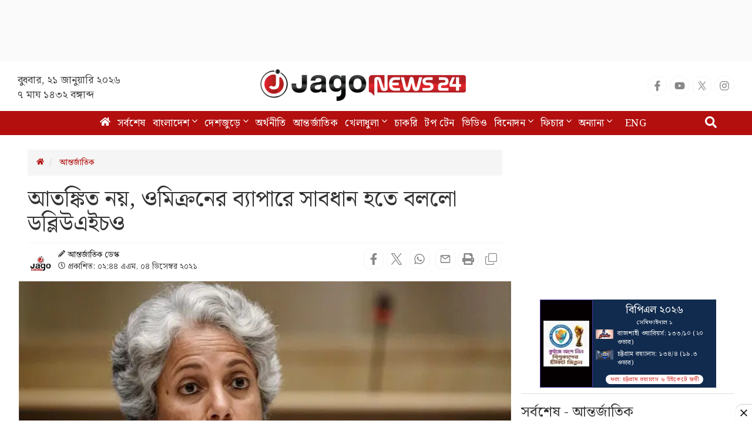

--- FILE ---
content_type: text/html; charset=UTF-8
request_url: https://www.jagonews24.com/international/news/720828
body_size: 21786
content:
<!DOCTYPE html>
<html lang="bn">
<head>
    <meta charset="utf-8">
    <meta http-equiv="X-UA-Compatible" content="IE=edge">
    <meta name="viewport" content="width=device-width, initial-scale=1">
    <title>আতঙ্কিত নয়, ওমিক্রনের ব্যাপারে সাবধান হতে বললো ডব্লিউএইচও</title>
    <meta name="keywords" content="Online Bangla News,Latest BD News,all bangla newspaper, bangla news, bangla news online, bangla newspaper, bangladesh news, bangladesh newspapers, bangladeshi newspaper, bd news, breaking news, current news, daily news, daily newspaper, jago, jagonews, jagonews24, latest news, online bangla news, online news bangla, online news paper, online paper, today&#039;s news,বিডি নিউজ, টপ টেন, টপ নিউজ, জাগো নিউজ, জোকস, নিউজ, প্রবাস, মতামত, ইসলাম, শিক্ষা, ক্যাম্পাস, চাকরি, চাকরির খবর, প্রযুক্তি, সোশ্যাল মিডিয়া, স্বাস্থ্য, খেলাধুলা, সিনেমা, ভ্রমণ, বুলেটিন, ভিডিও, আবহাওয়া">
    <meta property="fb:app_id" content="1186153274812460" />
    <meta property="fb:pages" content="530522153725208,362643770839794" />
    <meta property="og:locale" content="bn_BD" />
    <meta name="theme-color" content="#9a1515">
    <meta name="author" content="jagonews24.com">
    <meta name='dailymotion-domain-verification' content='dmtrwglqjbglg52ov' />
    <meta name="msvalidate.01" content="068BA22930456F3A513760FC95FDC4FF" />
    <meta name="yandex-verification" content="89f501bf297bd0d9" />
    <meta property="og:updated_time" content="1768933819" />
    
    <link rel="stylesheet" type="text/css" href="https://cdn.jagonews24.com/common/plugins/bootstrap-3.3.7/css/bootstrap.min.css">
    
    	<style>
		.featured-image {
			position: relative;
			overflow: hidden;
		}

		.featured-image .img-hover {
			position: absolute;
			bottom: -100%;
			right: 0;
			transition: all 0.3s;
		}

		.featured-image:hover .img-hover {
			bottom: 0;
		}

		.featured-image .img-hover img {
			width: 140px;
			background: #ffffff66;
			padding: 10px
		}

		.featured-inImage-ad-unit {
			background: #eeeeee85;
			position: absolute;
			left: 0;
			right:0;
			text-align: center;
			bottom: 0;
			width: 100%;
			height: 100px;
			padding-top: 5px;
		}

		.visible-print-view {
			display: none
		}
		.close-icon{
			position: absolute;
			border: 1px solid #ddd;
			height: 28px;
			width: 30px;
			text-align: center;
			line-height: 30pxpx;
			top: -10px;
			right: -1px;
			font-weight: 700;
			border-radius: 100%;
			background: #fff;
			display: block;
			cursor: pointer;
		}
		.details-inner-rm-container {
			margin: 0px 118px 25px 118px;
		}
		h3.rm-cta {
			margin-bottom: 5px;font-size: 22px;
		}
		.content-details .details-inner-readmore {
			border: 1px solid #f3f3f3!important;
			padding: 5px;
			border-top: 5px solid #eee !important;
		}

		.related.related-content {
			height: auto!important;
			padding: 0 7px 0px!important;
		}
		.related.related-content a, .single-block .details h3 a{
			font-size: 22px!important;
			line-height: 29px;
			/* color: #3189ff!important; */
			color: #333!important;
			padding-left:2px;
		}
		.single-block .related.related-content a{
			color: #333!important;
		}
		.single-block .related.related-content a:hover{
			color: #3189ff!important;
		}
		.adv-img {
			background: transparent!important;
			position: relative;
			margin: 0!important;
		}
		.related.related-content a{
			color: #3189ff!important;
		}
		.related.related-content a:hover {
			color: #3189ff;
			/* text-decoration:underline; */
		}
		.details-inner-readmore img{
			display: block;
			max-width: 100%;
			height:auto;
		}

		@media print {
			.main-content {
				width: 100%;
			}
			
			body, html{
				background: #fff !important;
			}
			
			.col-sm-9 {
				width: 100vw;
			}
			
			.content-details {
				width: 100vw;
			}
			
			.content-details,
			.content-details p {
				font-size: 24px !important;
				margin-bottom: 0;
				display: inline-block;
				overflow-wrap: break-word;
				word-wrap: break-word;
				word-break: normal;
				line-break: strict;
				hyphens: none;
				-webkit-hyphens: none;
				-moz-hyphens: none;
			}

			iframe,
			.ilink,
			footer,
			.content-details img,
			hr,
			.ilink a {
				display: none;
			}

			a[href]:after {
				content: none !important;
				text-decoration:none;
			}
			a{
				text-decoration:none!important;
			}

			.ilink,
			blockquote {
				border: none;
			}
			
			.visible-print-view {
				display: inline-block !important;
			}

			.footer .small {
				font-size: 10px;
			}
		}
	</style>
	<style>
		.most-viewd-popular {
		}

		.most-viewd-popular .media-list {
			height: auto;
			max-height: inherit !important;
		}

		.most-viewd-popular .row {
			margin: 0;
		}

		.most-viewd-popular .col-sm-6 {

		}

		.most-viewd-popular .col-sm-6.br-1 {
			border-right: 0.0625rem solid #dcdcdc;

		}

		.most-viewd-popular h4 {
			font-weight: 700;
		}

		.single-block .details .media:first-child {
			padding-top: 0 !important;
			border-top: none !important;
		}

		h4.this-title {
			font-weight: bold;
			padding: 1.5rem 2rem 1.2rem;
			border-bottom: 3px double #9a1515;
			margin: 0;
			background: #fff;
		}

		.most-viewd-popular ul {
		}

		.most-viewd-popular ul li {

		}

		.most-viewd-popular ul li a {

		}

		.most-viewd-popular ul li span {

		}

		.with-icon .media-heading a {
			position: relative;
			padding-left: 20px;
		}

		.with-icon i {
			padding-top: 3px !important;
			position: absolute;
			left: 0;
		}
	</style>
	<style>
		.details-thumb {
			background: #fff;
			margin-bottom: 20px;
		}

		.details-thumb .thumb-first {
		}

		.details-thumb .thumb-first img {
		}

		.details-thumb .thumb-first h4 {
			font-size: 18px;
			margin-top: 5px;
			padding: 5px 15px;
			line-height: 1.25;
		}

		.details-thumb .thumb-first a {
			color: #000;
		}

		.details-thumb .thumb-first:hover a {
			color: #439ec9;
		}

		.details-thumb .sub-thumb {
			background: #fff;
			padding: 0 15px;
		}

		.details-thumb .sub-thumb .small-thumb {
		}

		.details-thumb .sub-thumb .small-thumb img {
		}

		.details-thumb .sub-thumb .small-thumb h4 {
			font-size: 16px;
			margin-top: 10px;
		}

		.details-thumb .sub-thumb .small-thumb a {
			color: #000;
		}

		.details-thumb .sub-thumb .small-thumb:hover a {
			color: #439ec9;
		}

		.FlexRow {
			display: flex;
			flex-wrap: wrap;
			-webkit-flex-wrap: wrap;
		}

		.McatTitle {
			position: relative;
			overflow: hidden;
			padding: 3px 0 5px 15px;
			margin: 0;
			font-size: 1.35em;
		}

		.McatTitle::before {
			position: absolute;
			content: '';
			width: 100%;
			height: 12px;
			background: #000;
			z-index: -1;
			left: 0;
			top: 7px;
		}

		.McatTitle::after {
			position: absolute;
			content: '';
			width: 100%;
			height: 5px;
			background: #000;
			z-index: -1;
			top: 21px;
			left: 0;
		}

		.McatTitle span {
			background: #fff;
			color: #000;
			padding: 0 10px;
			display: inline-block;
		}

		.McatTitle span.eee {
			background: #eee;
		}
	</style>
    
    <style>
        .stat-box{
            background: #f8f8f8;
            border-bottom: 2px solid #0281b0;
            border-top: 2px solid #0281b0;
            color: #000;
        }
        .stat-box a.source {
            color: #000;
            font-size: 14px;
            display: inline-block;
            margin-top: 10px;
        }
        .stat-box h4{
            padding: 0 0 15px;
            text-align: center;
            border-bottom: 3px double;
            margin-bottom: 0;
            font-size: 24px;
            font-weight: bold;
        }
        .table-responsive{
            display:block;
            overflow:auto;
            /* max-height:248px; */
            border: 1px solid #eee;
        }
        .table>thead:first-child>tr:first-child>th {
            position: sticky;
            top: 0;
            background: #e7e7e7;
        }
    </style>

	
		<link rel="stylesheet" type="text/css" href="https://cdn.jagonews24.com/common/css/corona-widget.css">
	    
    <link rel="stylesheet" type="text/css" href="https://cdn.jagonews24.com/common/css/style.css?21-01-2026-00-30-19">
    
    
    
    <style>
        /* styles for new icons */
        .social-media li a .x:hover {
            color: #fff;
            background: #222;
        }
        .social-media li a .social{
            width: 34px;
            height: 34px;
            padding: 7px;
            border: 1px solid #f5f5f5;
            font-size: 18px;
            border-radius: 100%;
            text-align: center;
            line-height: 34px;
            color: #888;
        }
        .social-media li a .facebook:hover{
            color: #fff;
            background: #1877f2;
        }
        .social-media li a .youtube:hover{
            color: #fff;
            background: red;
        }
        .social-media li a .twitter:hover{
            color: #fff;
            background: #00aced;
        }
        .social-media li a .instagram:hover{
            color: #fff;
            background: #eb416f!important;
        }

        #menu .navbar-nav li.active a .home{
            height: 16px;
        }

        #menu .navbar-nav .dropdown.open .dropdown-toggle .nav-angle {
            transform: rotate(
                180deg);
        }
        #menu .dropdown-toggle .nav-angle {
            -webkit-transition: all .3s ease-in-out;
            -moz-transition: all .3s ease-in-out;
            -o-transition: all .3s ease-in-out;
            transition: all .3s ease-in-out;
        }
        svg.nav-angle {
            height: 18px;
            margin-top: 0px;
            display: inline-block;
        }
        .sb-icon-search {
            color: #fefefe;
            background: #b30f0f;
            z-index: 90;
            font-size: 30px;
            font-family: icomoon;
            speak: none;
            font-style: normal;
            font-variant: normal;
            text-transform: none;
            -webkit-font-smoothing: antialiased;
        }
        .menu-icom{
            height: 15px;
        }
        .submit-icon{
            height: 20px;
        }
        svg.footer-icon {
            height: 10px;
        }
        svg.backtotop {
            height: 24px;
        }
        svg.home-details {
            height: 12px;
        }
        svg.details-pencil {
            height: 12px;
        }
        svg.details-clock {
            height: 12px;
        }

        .social-media li .details{
            width: 34px;
            height: 34px;
            border: 1px solid #f5f5f5;
            border-radius: 10px;
            text-align: center;
            line-height: 34px;
            color: #888;
            padding: 6px;
        }
        .social-media li .detals-facebook:hover {
            color: #fff;
            background: #1877f2;
        }
        .social-media li .detals-twitter:hover {
            color: #fff;
            background: #00aced;
        }
        .social-media li .detals-whatsapp:hover {
            background: #25d366;
            color: #fff;
        }
        .social-media li .detals-print:hover {
            color: #fff;
            background: #969696;
        }
        .social-media li .details:hover {
            background: #888 !important;
            color: #fff;
        }

        svg.details-tags-icon {
            height: 12px;
        }
        /*tag page */
        svg.tagpage-tags-icon {
            height: 30px;
            color: #b30f0f;
        }
        svg.timeline-calender {
            height: 22px;
        }
        svg.quote-left{
            height: 13px;
            color: #cecece;
        }
        svg.quote-right {
            height: 13px;
            color: #cecece;
        }
        svg.video-long-arrow {
            height: 12px;
        }
        svg.all-angle-right {
            height: 17px;
        }

        svg.readmore-angle-right {
            height: 15px;
        }
        .only-dhormo{
            position: relative;
            transition: all .3s ease-in-out;
        }
        .only-dhormo::after {
            transform: rotate(45deg);
            position: absolute;
            content: "";
            right: 30px;
            height: 10px;
            width: 10px;
            transition: all .3s ease-in-out;
            border-right: 2px solid #b30f0f;
            border-bottom: 2px solid #b30f0f;
        }
        .only-dhormo:hover.only-dhormo::after{
            transform: rotate(-135deg);
            transition: all .3s ease-in-out;
        }
        .only-dhormo{
            display: block;
        }
        .only-dhormo:hover .only-dhormo-list{
            display: block;
            transition: all .3s ease-in-out;
        } 
        .only-dhormo-list {
            background: #fff;
            position: absolute;
            display: none;
            width: 250px;
            transition: all .3s ease-in-out;
        }
        .only-dhormo-list li a {
            padding: 3px;
            display: block;
        }
        .audio-sunun {
            position: absolute;
            left: 10px;
            padding: 15px;
            text-align: center;
            background: #b30f0f;
            height: 120px;
        }
        .audio-sunun p {
            text-align: center;
            font-size: 29px;
            color: #fff;
            margin-top: 22px;
        }
    </style>

    <link rel="dns-prefetch" href="//www.google.com/"><link rel="dns-prefetch" href="//www.googletagservices.com/"><link rel="dns-prefetch" href="//securepubads.g.doubleclick.net/"><link rel="dns-prefetch" href="//tpc.googlesyndication.com/"><link rel="dns-prefetch" href="//pagead2.googlesyndication.com"><link rel="dns-prefetch" href="//googleads.g.doubleclick.net/"><link rel="dns-prefetch" href="//www.googletagmanager.com/"><link rel="dns-prefetch" href="//www.google-analytics.com/"><link rel="dns-prefetch" href="//s7.addthis.com"><link rel="dns-prefetch" href="//m.addthis.com"><link rel="dns-prefetch" href="//maxcdn.bootstrapcdn.com"><link rel="dns-prefetch" href="//connect.facebook.net"><link rel="dns-prefetch" href="//cdn.ampproject.org"><link rel="dns-prefetch" href="//adservice.google.com.bd"><link rel="dns-prefetch" href="//adservice.google.com"><link rel="dns-prefetch" href="//www.jagonews24.com"><link rel="dns-prefetch" href="//certify.alexametrics.com"><link rel="dns-prefetch" href="//cdn.jagonews24.com"><link rel="dns-prefetch" href="//i.ytimg.com">

    
    <link rel="preconnect" href="//cdn.jagonews24.com">
    <link rel="preconnect" href="//i.ytimg.com">
    <link rel="preconnect" href="//rtbpassback.andbeyond.media">
    <link rel="preconnect" href="//tpc.googlesyndication.com">
    <link rel="preconnect" href="//pagead2.googlesyndication.com">
    <link rel="preconnect" href="//www.googletagservices.com">
    <link rel="preconnect" href="//securepubads.g.doubleclick.net">
    <link rel="preconnect" href="//cdn.ampproject.org">
    <link rel="preconnect" href="//www.googletagmanager.com">

    <link rel="shortcut icon" type="image/x-icon" href="https://cdn.jagonews24.com/media/common/jagonews24.ico" />
    <link rel="apple-touch-icon" href="https://cdn.jagonews24.com/media/common/icon/apps-Icon-256x256.png">

    	<meta property="og:type" content="article"/>
	<meta property="og:url"
	      content="https://www.jagonews24.com/international/news/720828"/>
	<meta property="og:title" content="আতঙ্কিত নয়, ওমিক্রনের ব্যাপারে সাবধান হতে বললো ডব্লিউএইচও"/>

	
	<meta property="og:image" content="https://cdn.jagonews24.com/media/imgAllNew/BG/2019November/who-20211204024422.jpg"/>
	<meta property="og:image:secure_url" content="https://cdn.jagonews24.com/media/imgAllNew/BG/2019November/who-20211204024422.jpg" />
	<meta property="og:image:type" content="image/jpeg" />
	<meta property="og:image:width" content="750" />
	<meta property="og:image:height" content="390" />
	<meta property="og:image:alt" content="আতঙ্কিত নয়, ওমিক্রনের ব্যাপারে সাবধান হতে বললো ডব্লিউএইচও" />

	<meta property="og:site_name" content="jagonews24.com"/>
	<meta property="og:description" content="করোনার নতুন ধরন ওমিক্রন নিয়ে আতঙ্কিত না হয়ে বরং সাবধান হতে বলেছে বিশ্ব স্বাস্থ্য সংস্থা (ডব্লিউএইচও)। শুক্রবার (৩ ডিসেম্বর) একটি..."/>
	<meta property="article:author" content="https://www.jagonews24.com"/>
	<meta name="twitter:card" content="summary_large_image">
	<meta name="twitter:site" content="@jagonews24">
	<meta name="twitter:title" content="আতঙ্কিত নয়, ওমিক্রনের ব্যাপারে সাবধান হতে বললো ডব্লিউএইচও">
	<meta name="twitter:description" content="করোনার নতুন ধরন ওমিক্রন নিয়ে আতঙ্কিত না হয়ে বরং সাবধান হতে বলেছে বিশ্ব স্বাস্থ্য সংস্থা (ডব্লিউএইচও)। শুক্রবার (৩ ডিসেম্বর) একটি...">

	<meta name="twitter:image" content="https://cdn.jagonews24.com/media/imgAllNew/BG/2019November/who-20211204024422.jpg">
	<meta name="description" content="করোনার নতুন ধরন ওমিক্রন নিয়ে আতঙ্কিত না হয়ে বরং সাবধান হতে বলেছে বিশ্ব স্বাস্থ্য সংস্থা (ডব্লিউএইচও)। শুক্রবার (৩ ডিসেম্বর) একটি..."/>
		<meta name="robots" content="follow, index, max-snippet:-1, max-video-preview:-1, max-image-preview:large"/>
	<meta name="robots" content="index,follow"/>
    <meta name="googlebot-news" content="index, follow">
		<link rel="canonical" href="https://www.jagonews24.com/international/news/720828">
	<link rel="amphtml" href="https://www.jagonews24.com/amp/720828"/>
	<link rel="alternate" href="https://www.jagonews24.com/m/international/news/720828">
	
	<script type="application/json">
		{
			"@context": "https://schema.org",
			"@type": "NewsArticle",
			"url" : "https://www.jagonews24.com/international/news/720828",
			"articleBody" : "করোনার নতুন ধরন ওমিক্রন নিয়ে আতঙ্কিত না হয়ে বরং সাবধান হতে বলেছে বিশ্ব স্বাস্থ্য সংস্থা (ডব্লিউএইচও)।
শুক্রবার (৩ ডিসেম্বর) একটি সম্মেলনে বক্তৃতাকালে এমন বার্তা দিয়ে সংস্থাটির শীর্ষ বিজ্ঞানী সৌম্য স্বামীনাথন বলেন, বর্তমান পরিস্থিতি এক বছর আগের তুলনায় অনেক আলাদা।
বিশ্ব স্বাস্থ্য সংস্থা বলছে, তাদের কাছে থাকা তথ্যমতে এখন পর্যন্ত প্রায় ৪০টি দেশে ওমিক্রন ছড়িয়ে পড়েছে। তবে এটি এখনো স্পষ্ট নয় যে উচ্চ পরিবর্তিত এই ভ্যারিয়েন্টটি আসলে কতটা মারাত্মক এবং এটি ভ্যাকসিন নেওয়া ব্যক্তিদেরও সংক্রমিত করতে সক্ষম কি না।
এদিকে, দক্ষিণ আফ্রিকার বিজ্ঞানীদের তৈরি প্রাথমিক এক প্রতিবেদনে বলা হয়, ওমিক্রন কোভিড-১৯ প্রতিরোধী শক্তিকে ক্ষতিগ্রস্ত করতে পারে। তবে বিশেষজ্ঞরা এও বলেছেন যে, তাদের এই প্রতিবেদনের তথ্য চূড়ান্ত নয়।
দক্ষিণ আফ্রিকা থেকে পাওয়া তথ্যের ভিত্তিতে ড. স্বামীনাথন রয়টার্সকে বলেন, করোনার ওমিক্রন ভ্যারিয়েন্টটি উচ্চ সংক্রমণশীল। এটি বিশ্বের সবচেয়ে দাপুটে ধরন হতে যাচ্ছে। তবে এটি এখনই নিশ্চিত করে বলা মুশকিল। কারণ বর্তমানে করোনার ডেল্টা ভ্যারিয়েন্টটি প্রায় বিশ্বের ৯৯ শতাংশ সংক্রমণ ঘটাচ্ছে।
এদিকে, করোনার নতুন এই ভ্যারিয়েন্ট নিয়ে এশিয়া প্যাসিফিক অঞ্চলের দেশগুলোকে সতর্ক করে প্রস্তুতি নেওয়ার আহ্বান জানিয়েছে ডব্লিউএইচও। এ নিয়ে পশ্চিম প্রশান্ত মহাসাগরীয় অঞ্চলের ডব্লিউএইচওর আঞ্চলিক পরিচালক তাকেশি কাসাই ম্যানিলা থেকে একটি ভার্চুয়াল সংবাদ সম্মেলন করেন। এতে তিনি বলেন, করোনার নতুন ধরন মোকাবিলায় প্রত্যেকটি দেশ ও সম্প্রদায়কে অবশ্যই প্রস্তুতি নিতে হবে।
তিনি আরও বলেন, ওমিক্রন মোকাবিলায় শুধু সীমান্ত সম্পর্কিত পদক্ষেপের ওপর নির্ভর করা উচিত হবে না। দ্রুত সংক্রমণশীল এ ধরন ঠেকাতে প্রস্তুতির বিকল্প নেই। ওমিক্রন সম্পর্কে পাওয়া তথ্যানুযায়ী, আমরা আমাদের দৃষ্টিভঙ্গিতে পরিবর্তন আনতে পারছি না। প্রস্তুতি হিসেবে স্বাস্থ্য সংশ্লিষ্ট সক্ষমতা বাড়ানো ও টিকা কর্মসূচি ওপর জোর দেওয়ার কথা বলেন তিনি।
দক্ষিণ আফ্রিকায় গত ৯ নভেম্বর প্রথম ওমিক্রন শনাক্ত হয়। তারপর থেকে বিভিন্ন দেশে দ্রুত গতিতে ছড়িয়ে পড়তে শুরু করে করোনার নতুন এই ধরন।
বিশ্ব স্বাস্থ্য সংস্থার (ডব্লিউএইচও) মহামারি বিশেষজ্ঞ মারিয়া ভ্যান কেরখোভ এক বিবৃতিতে বলেন, ওমিক্রন কতটা সংক্রামক তা কয়েকদিনের মধ্যে হয়তো জানা সম্ভব হবে।
এমআরআর",
			"articleSection" : "আন্তর্জাতিক",
			"keywords" : "ওমিক্রন,করোনাভাইরাস,বিশ্ব-স্বাস্থ্য-সংস্থা",
			"mainEntityOfPage":{
				"@type":"WebPage",
				"name" : "আতঙ্কিত নয়, ওমিক্রনের ব্যাপারে সাবধান হতে বললো ডব্লিউএইচও",
				"@id":"https://www.jagonews24.com/international/news/720828"
			},
			"headline": "আতঙ্কিত নয়, ওমিক্রনের ব্যাপারে সাবধান হতে বললো ডব্লিউএইচও",
			"image": {
				"@type": "ImageObject",
				"url": "https://cdn.jagonews24.com/media/imgAllNew/BG/2019November/who-20211204024422.jpg",
				"height": 390,
				"width": 750
			},
			"datePublished": "02:44 AM, 04 December 2021, Saturday",
			"dateModified": "06:00 AM, 01 January 1970, Thursday",
			"author": {
				"@type": "Person",
				"name": "আন্তর্জাতিক ডেস্ক"
			},
			"publisher": {
				"@type": "Organization",
				"name": "jagonews24.com",
				"logo": {
					"@type": "ImageObject",
					"url": "https://cdn.jagonews24.com/media/common/Jago-News-logo.jpg",
					"width": 350,
					"height": 60
				}
			},
			"description": "করোনার নতুন ধরন ওমিক্রন নিয়ে আতঙ্কিত না হয়ে বরং সাবধান হতে বলেছে বিশ্ব স্বাস্থ্য সংস্থা (ডব্লিউএইচও)। শুক্রবার (৩ ডিসেম্বর) একটি..."
		}
	</script>

	<script type="application/ld+json">
		{
			"@context": "https://schema.org",
			"@type": "Organization",
			"url": "https://www.jagonews24.com",
			"logo": "https://cdn.jagonews24.com/media/common/Jago-News-logo.jpg",
			"contactPoint" : [
				{
					"@type" : "ContactPoint",
					"telephone" : "+88029842689",
					"email" : "info@jagonews24.com",
					"contactType" : "customer service"
				}
			],
			"sameAs" : [
				"https://www.facebook.com/jagonews24",
				"https://twitter.com/jagonews24",
				"https://www.youtube.com/jagonews24",
				"https://play.google.com/store/apps/details?id=com.jagonews24.android",
				"https://www.microsoft.com/en-us/store/apps/jagonews24com/9nblggh6czq6",
				"https://itunes.apple.com/us/app/jagonews24.com/id1047514259?ls=1&mt=8",
				"https://www.jagonews24.com/rss/rss.xml"
			]
		}
	</script>
	<script type="application/ld+json">
		{
			"@context": "https://schema.org",
			"@type": "ImageObject",
			"url": "https://cdn.jagonews24.com/media/imgAllNew/BG/2019November/who-20211204024422.jpg",
			"height": 390,
			"width": 750
		}
	</script>
	<script type="application/ld+json">
		{
			"@context":"http://schema.org",
			"@type":"BreadcrumbList",
			"itemListElement":[
				{
					"@type":"ListItem",
					"position":1,
					"item":{
						"@id":"https://www.jagonews24.com/",
						"name":"Home"
					}
				},
				{
					"@type":"ListItem",
					"position":2,
					"item":{
						"@id":"https://www.jagonews24.com/international",
						"name":"আন্তর্জাতিক"
					}
				},
				{
					"@type":"ListItem",
					"position":3,
					"item":{
						"name" : "আতঙ্কিত নয়, ওমিক্রনের ব্যাপারে সাবধান হতে বললো ডব্লিউএইচও",
						"@id":"https://www.jagonews24.com/international/news/720828"
					}
				}
			]
		}
	</script>
    <script src="https://cdn.jagonews24.com/common/js/lazyload.js"></script>
    <!-- Google Tag Manager -->
    <script>(function(w,d,s,l,i){w[l]=w[l]||[];w[l].push({'gtm.start':
            new Date().getTime(),event:'gtm.js'});var f=d.getElementsByTagName(s)[0],
            j=d.createElement(s),dl=l!='dataLayer'?'&l='+l:'';j.async=true;j.src=
            'https://www.googletagmanager.com/gtm.js?id='+i+dl;f.parentNode.insertBefore(j,f);
        })(window,document,'script','dataLayer','GTM-PJ4VJP');
    </script>
    <!-- End Google Tag Manager -->
</head>
<body>
    

    <!-- Google Tag Manager (noscript) -->
    <noscript>
        <iframe src="https://www.googletagmanager.com/ns.html?id=GTM-PJ4VJP" height="0" width="0" style="display:none;visibility:hidden"></iframe>
    </noscript>
    <!-- End Google Tag Manager (noscript) -->

    <!-- Load Facebook SDK for JavaScript -->
    

    
    
    <div class="text-center" style="height:104px;padding:7px 0;background:#fafafa">
	<div id='div-gpt-ad-1574066712746-0'></div>
</div>
<header>
	<div class="visible-print-block text-center">
		<img alt="Logo" src="https://cdn.jagonews24.com/media/common/new-logo.png" style="width: 260px;"/>
	</div>
	<nav class="navbar navbar-default no-margin navbar-static-top top hidden-xs" role="navigation" style="z-index:100" id="top">
		<div class="container">
			<div class="row">
				<div class="col-sm-4 text-center hidden-print">
					
					<small class="date">
												বুধবার, ২১ জানুয়ারি ২০২৬  <span class="block-dis">৭ মাঘ ১৪৩২ বঙ্গাব্দ</span>
					</small>
				</div>
				<div class="col-sm-4">
					
					<a class="navbar-brand" href="https://www.jagonews24.com"><img alt="Logo" src="https://cdn.jagonews24.com/media/common/new-logo.png" width="350" height="97"/></a>
				</div>
				
				<div class="col-sm-4 text-right marginTop20 hidden-print">
					
					
					
                    <!-- /21655469720/JagoNews_Desktop_Common_Header_Top_Right -->
                    
						<ul class="social-media">
							<li>
								<a href="https://www.facebook.com/jagonews24" target="_blank" title="Facebook" rel="nofollow">
									<svg class="social facebook" aria-hidden="true" focusable="false" data-prefix="fab" data-icon="facebook-f" role="img" xmlns="http://www.w3.org/2000/svg" viewBox="0 0 320 512"><path fill="currentColor" d="M279.14 288l14.22-92.66h-88.91v-60.13c0-25.35 12.42-50.06 52.24-50.06h40.42V6.26S260.43 0 225.36 0c-73.22 0-121.08 44.38-121.08 124.72v70.62H22.89V288h81.39v224h100.17V288z"></path></svg>
								</a>
							</li>
							<li>
								<a href="https://www.youtube.com/channel/UCWJkfdG6J2HUxOHrORuHZ2g?sub_confirmation=1" target="_blank" title="Youtube" rel="nofollow">
									<svg class="social youtube" aria-hidden="true" focusable="false" data-prefix="fab" data-icon="youtube" role="img" xmlns="http://www.w3.org/2000/svg" viewBox="0 0 576 512"><path fill="currentColor" d="M549.655 124.083c-6.281-23.65-24.787-42.276-48.284-48.597C458.781 64 288 64 288 64S117.22 64 74.629 75.486c-23.497 6.322-42.003 24.947-48.284 48.597-11.412 42.867-11.412 132.305-11.412 132.305s0 89.438 11.412 132.305c6.281 23.65 24.787 41.5 48.284 47.821C117.22 448 288 448 288 448s170.78 0 213.371-11.486c23.497-6.321 42.003-24.171 48.284-47.821 11.412-42.867 11.412-132.305 11.412-132.305s0-89.438-11.412-132.305zm-317.51 213.508V175.185l142.739 81.205-142.739 81.201z"></path></svg>
								</a>
							</li>
							<li>
								<a href="https://x.com/jagonews24" target="_blank" title="X (Twitter)" rel="nofollow">
									<svg xmlns="http://www.w3.org/2000/svg" class="social x" viewBox="0 0 1200 1227" width="20" height="20" role="img" aria-label="X (Twitter)"><title>X (Twitter)</title><path fill="currentColor" d="M714.163 519.284L1160.89 0H1055.03L667.137 450.887L360.59 0H0L468.096 681.821L0 1226.37H105.864L515.566 749.515L839.41 1226.37H1200L714.137 519.284H714.163ZM570.827 687.828L521.211 616.889L144.461 79.6947H309.867L602.305 496.855L651.921 567.794L1055.11 1146.67H889.706L570.827 687.828Z"></path></svg>
								</a>
							</li>
							
							
							<li>
								<a href="https://www.instagram.com/jagonews_24/" target="_blank" title="Instagram" rel="nofollow">
									<svg class="social instagram" aria-hidden="true" focusable="false" data-prefix="fab" data-icon="instagram" role="img" xmlns="http://www.w3.org/2000/svg" viewBox="0 0 448 512"><path fill="currentColor" d="M224.1 141c-63.6 0-114.9 51.3-114.9 114.9s51.3 114.9 114.9 114.9S339 319.5 339 255.9 287.7 141 224.1 141zm0 189.6c-41.1 0-74.7-33.5-74.7-74.7s33.5-74.7 74.7-74.7 74.7 33.5 74.7 74.7-33.6 74.7-74.7 74.7zm146.4-194.3c0 14.9-12 26.8-26.8 26.8-14.9 0-26.8-12-26.8-26.8s12-26.8 26.8-26.8 26.8 12 26.8 26.8zm76.1 27.2c-1.7-35.9-9.9-67.7-36.2-93.9-26.2-26.2-58-34.4-93.9-36.2-37-2.1-147.9-2.1-184.9 0-35.8 1.7-67.6 9.9-93.9 36.1s-34.4 58-36.2 93.9c-2.1 37-2.1 147.9 0 184.9 1.7 35.9 9.9 67.7 36.2 93.9s58 34.4 93.9 36.2c37 2.1 147.9 2.1 184.9 0 35.9-1.7 67.7-9.9 93.9-36.2 26.2-26.2 34.4-58 36.2-93.9 2.1-37 2.1-147.8 0-184.8zM398.8 388c-7.8 19.6-22.9 34.7-42.6 42.6-29.5 11.7-99.5 9-132.1 9s-102.7 2.6-132.1-9c-19.6-7.8-34.7-22.9-42.6-42.6-11.7-29.5-9-99.5-9-132.1s-2.6-102.7 9-132.1c7.8-19.6 22.9-34.7 42.6-42.6 29.5-11.7 99.5-9 132.1-9s102.7-2.6 132.1 9c19.6 7.8 34.7 22.9 42.6 42.6 11.7 29.5 9 99.5 9 132.1s2.7 102.7-9 132.1z"></path></svg>
								</a>
							</li>
							
							
							
							
							
							
						</ul>
				</div>
			</div>
		</div>
	</nav>
	<nav class="navbar navbar-default navbar-static-top no-margin hidden-print" role="navigation" style="z-index:10;"  data-spy="affix" data-offset-top="191" id="menu">
		<div class="container">
			<!-- Brand and toggle get grouped for better mobile display -->
			<div class="navbar-header">
				<button type="button" class="navbar-toggle collapsed" data-toggle="collapse" data-target="#bs-megadropdown-tabs">
					<span class="sr-only">Toggle navigation</span>
					<span class="icon-bar"></span>
					<span class="icon-bar"></span>
					<span class="icon-bar"></span>
				</button>
				
			</div>
			<!-- Collect the nav links, forms, and other content for toggling -->
			<div class="collapse navbar-collapse" id="bs-megadropdown-tabs">
				<div class="container" style="position:relative;">
					<div id="sb-search" class="sb-search">
						
						<form class="srch_submit" action="https://www.jagonews24.com/search" method="get" id="cse-search-box" target="_blank">
							<input type="hidden" name="cx" value="009737550856177646857:g5gonwr4hw8">
							<input type="hidden" name="cof" value="FORID:10" />
							<input type="hidden" name="ie" value="utf-8">
							<div>
								<input class="sb-search-input srch_submit" onkeyup="buttonUp();" onblur="monkey();" type="text" placeholder="অনুসন্ধান" name="q" id="q" required>
								<button type="submit" id="sa" name="sa" value="">
									<svg class="submit-icon" aria-hidden="true" focusable="false" data-prefix="fas" data-icon="search" role="img" xmlns="http://www.w3.org/2000/svg" viewBox="0 0 512 512"><path fill="currentColor" d="M505 442.7L405.3 343c-4.5-4.5-10.6-7-17-7H372c27.6-35.3 44-79.7 44-128C416 93.1 322.9 0 208 0S0 93.1 0 208s93.1 208 208 208c48.3 0 92.7-16.4 128-44v16.3c0 6.4 2.5 12.5 7 17l99.7 99.7c9.4 9.4 24.6 9.4 33.9 0l28.3-28.3c9.4-9.4 9.4-24.6.1-34zM208 336c-70.7 0-128-57.2-128-128 0-70.7 57.2-128 128-128 70.7 0 128 57.2 128 128 0 70.7-57.2 128-128 128z"></path></svg>
								</button>
								<span class="sb-icon-search">
									<svg aria-hidden="true" focusable="false" data-prefix="fas" data-icon="search" role="img" xmlns="http://www.w3.org/2000/svg" viewBox="0 0 512 512"><path fill="currentColor" d="M505 442.7L405.3 343c-4.5-4.5-10.6-7-17-7H372c27.6-35.3 44-79.7 44-128C416 93.1 322.9 0 208 0S0 93.1 0 208s93.1 208 208 208c48.3 0 92.7-16.4 128-44v16.3c0 6.4 2.5 12.5 7 17l99.7 99.7c9.4 9.4 24.6 9.4 33.9 0l28.3-28.3c9.4-9.4 9.4-24.6.1-34zM208 336c-70.7 0-128-57.2-128-128 0-70.7 57.2-128 128-128 70.7 0 128 57.2 128 128 0 70.7-57.2 128-128 128z"></path></svg>
								</span>
								
							</div>
						</form>
					</div>
				</div>
				<ul class="nav navbar-nav">
					<li class="active">
						<a aria-label="Homepage" href="https://www.jagonews24.com">
							<svg class="home" aria-hidden="true" focusable="false" data-prefix="fas" data-icon="home" role="img" xmlns="http://www.w3.org/2000/svg" viewBox="0 0 576 512"><path fill="currentColor" d="M280.37 148.26L96 300.11V464a16 16 0 0 0 16 16l112.06-.29a16 16 0 0 0 15.92-16V368a16 16 0 0 1 16-16h64a16 16 0 0 1 16 16v95.64a16 16 0 0 0 16 16.05L464 480a16 16 0 0 0 16-16V300L295.67 148.26a12.19 12.19 0 0 0-15.3 0zM571.6 251.47L488 182.56V44.05a12 12 0 0 0-12-12h-56a12 12 0 0 0-12 12v72.61L318.47 43a48 48 0 0 0-61 0L4.34 251.47a12 12 0 0 0-1.6 16.9l25.5 31A12 12 0 0 0 45.15 301l235.22-193.74a12.19 12.19 0 0 1 15.3 0L530.9 301a12 12 0 0 0 16.9-1.6l25.5-31a12 12 0 0 0-1.7-16.93z"></path></svg>
						</a>
					</li>
					<li><a href="https://www.jagonews24.com/latest-news">সর্বশেষ</a></li>
					
					
					<li class="dropdown">
						<a href="#" class="dropdown-toggle" data-toggle="dropdown">
							বাংলাদেশ 
							<svg class="nav-angle" aria-hidden="true" focusable="false" data-prefix="fal" data-icon="angle-down" role="img" xmlns="http://www.w3.org/2000/svg" viewBox="0 0 256 512" ><path fill="currentColor" d="M119.5 326.9L3.5 209.1c-4.7-4.7-4.7-12.3 0-17l7.1-7.1c4.7-4.7 12.3-4.7 17 0L128 287.3l100.4-102.2c4.7-4.7 12.3-4.7 17 0l7.1 7.1c4.7 4.7 4.7 12.3 0 17L136.5 327c-4.7 4.6-12.3 4.6-17-.1z" class=""></path></svg>
						</a>
						<ul class="dropdown-menu">
							
							<li><a href="https://www.jagonews24.com/national">জাতীয়</a></li>
							
							<li><a href="https://www.jagonews24.com/politics">রাজনীতি</a></li>
							<li><a href="https://www.jagonews24.com/topic/বিশেষ-প্রতিবেদন">বিশেষ প্রতিবেদন</a></li>
						</ul>
					</li>
					
					
					
					
					<li class="dropdown">
						
						<a href="https://www.jagonews24.com/country" class="dropdown-toggle disabled" data-toggle="dropdown">
							দেশজুড়ে 
							<svg class="nav-angle" aria-hidden="true" focusable="false" data-prefix="fal" data-icon="angle-down" role="img" xmlns="http://www.w3.org/2000/svg" viewBox="0 0 256 512" ><path fill="currentColor" d="M119.5 326.9L3.5 209.1c-4.7-4.7-4.7-12.3 0-17l7.1-7.1c4.7-4.7 12.3-4.7 17 0L128 287.3l100.4-102.2c4.7-4.7 12.3-4.7 17 0l7.1 7.1c4.7 4.7 4.7 12.3 0 17L136.5 327c-4.7 4.6-12.3 4.6-17-.1z" class=""></path></svg>
						</a>
						<ul class="dropdown-menu">

							<li><a href="https://www.jagonews24.com/district-map">জেলার খবর</a></li>
						</ul>
					</li>
					<li><a href="https://www.jagonews24.com/economy">অর্থনীতি</a></li>
					
					<li><a href="https://www.jagonews24.com/international">আন্তর্জাতিক </a></li>
					<li class="dropdown">
						
						<a href="https://www.jagonews24.com/sports" class="dropdown-toggle disabled" data-toggle="dropdown">
							খেলাধুলা 
							<svg class="nav-angle" aria-hidden="true" focusable="false" data-prefix="fal" data-icon="angle-down" role="img" xmlns="http://www.w3.org/2000/svg" viewBox="0 0 256 512" ><path fill="currentColor" d="M119.5 326.9L3.5 209.1c-4.7-4.7-4.7-12.3 0-17l7.1-7.1c4.7-4.7 12.3-4.7 17 0L128 287.3l100.4-102.2c4.7-4.7 12.3-4.7 17 0l7.1 7.1c4.7 4.7 4.7 12.3 0 17L136.5 327c-4.7 4.6-12.3 4.6-17-.1z" class=""></path></svg>
						</a>
						<ul class="dropdown-menu">
							<li><a href="https://www.jagonews24.com/sports/cricket">ক্রিকেট</a></li>
							<li><a href="https://www.jagonews24.com/sports/football">ফুটবল</a></li>
						</ul>
					</li>
					
					<li><a href="https://www.jagonews24.com/jago-jobs">চাকরি</a></li>
					

					
					<li><a href="https://www.jagonews24.com/top-ten">টপ টেন</a></li>
					<li><a href="https://www.jagonews24.com/video">ভিডিও</a></li>
					
					<li class="dropdown">

						<a href="https://www.jagonews24.com/entertainment" class="dropdown-toggle disabled" data-toggle="dropdown">
							বিনোদন 
							<svg class="nav-angle" aria-hidden="true" focusable="false" data-prefix="fal" data-icon="angle-down" role="img" xmlns="http://www.w3.org/2000/svg" viewBox="0 0 256 512" ><path fill="currentColor" d="M119.5 326.9L3.5 209.1c-4.7-4.7-4.7-12.3 0-17l7.1-7.1c4.7-4.7 12.3-4.7 17 0L128 287.3l100.4-102.2c4.7-4.7 12.3-4.7 17 0l7.1 7.1c4.7 4.7 4.7 12.3 0 17L136.5 327c-4.7 4.6-12.3 4.6-17-.1z" class=""></path></svg>
						</a>
						<ul class="dropdown-menu">
							<li><a href="https://www.jagonews24.com/entertainment/hollywood">হলিউড</a></li>
							<li><a href="https://www.jagonews24.com/entertainment/bollywood">বলিউড</a></li>
						</ul>
					</li>
					<li class="dropdown">
						<a href="https://www.jagonews24.com/feature" class="dropdown-toggle disabled" data-toggle="dropdown">
							ফিচার 
							<svg class="nav-angle" aria-hidden="true" focusable="false" data-prefix="fal" data-icon="angle-down" role="img" xmlns="http://www.w3.org/2000/svg" viewBox="0 0 256 512" ><path fill="currentColor" d="M119.5 326.9L3.5 209.1c-4.7-4.7-4.7-12.3 0-17l7.1-7.1c4.7-4.7 12.3-4.7 17 0L128 287.3l100.4-102.2c4.7-4.7 12.3-4.7 17 0l7.1 7.1c4.7 4.7 4.7 12.3 0 17L136.5 327c-4.7 4.6-12.3 4.6-17-.1z" class=""></path></svg>
						</a>
						<ul class="dropdown-menu">
							<li><a href="https://www.jagonews24.com/photo" target="_blank">ফটো গ্যালারি</a></li>
							<li><a href="https://www.jagonews24.com/lifestyle">লাইফস্টাইল</a></li>
							<li><a href="https://www.jagonews24.com/technology">তথ্যপ্রযুক্তি</a></li>
							<li><a href="https://www.jagonews24.com/travel">ভ্রমণ</a></li>
							<li><a href="https://www.jagonews24.com/agriculture-and-nature">কৃষি ও প্রকৃতি</a></li>
							<li><a href="https://www.jagonews24.com/bangla-jokes">জোকস</a></li>
							<li><a href="https://www.jagonews24.com/ekushey-book-fair">একুশে বইমেলা</a></li>
						</ul>
					</li>

					
					
					
					
					
					<li class="dropdown mega-dropdown" id="menu-dropdown">
						<a href="#" class="dropdown-toggle" data-toggle="dropdown">
							অন্যান্য 
							<svg class="nav-angle" aria-hidden="true" focusable="false" data-prefix="fal" data-icon="angle-down" role="img" xmlns="http://www.w3.org/2000/svg" viewBox="0 0 256 512" ><path fill="currentColor" d="M119.5 326.9L3.5 209.1c-4.7-4.7-4.7-12.3 0-17l7.1-7.1c4.7-4.7 12.3-4.7 17 0L128 287.3l100.4-102.2c4.7-4.7 12.3-4.7 17 0l7.1 7.1c4.7 4.7 4.7 12.3 0 17L136.5 327c-4.7 4.6-12.3 4.6-17-.1z" class=""></path></svg>
						</a>
						<div class="dropdown-menu mega-dropdown-menu" style="max-height:300px;overflow: auto;">
							<div class="container">
								<div class="row">
									<div class="col-sm-3">
										<ul>
											<li><a href="https://www.jagonews24.com/education">শিক্ষা</a></li>
											<li><a href="https://www.jagonews24.com/campus">ক্যাম্পাস</a></li>
											<li><a href="https://www.jagonews24.com/health">স্বাস্থ্য</a></li>
											<li><a href="https://www.jagonews24.com/law-courts">আইন-আদালত</a></li>
										</ul>
									</div>
									<div class="col-sm-3">
										<ul>
											<li class="only-dhormo">
												<a href="https://www.jagonews24.com/religion">ধর্ম</a>
												<ul class="only-dhormo-list">
													<li><a href="https://www.jagonews24.com/religion/islam">ইসলাম </a></li>
													<li><a href="https://www.jagonews24.com/religion/other">অন্যান্য ধর্ম</a></li>
												</ul>
											</li>
											<li><a href="https://www.jagonews24.com/probash">প্রবাস</a></li>
											<li><a href="https://www.jagonews24.com/mass-media">গণমাধ্যম</a></li>
											<li><a href="https://www.jagonews24.com/women-and-children">নারী ও শিশু</a></li>
										</ul>
									</div>
									<div class="col-sm-3">
										<ul>
											<li><a href="https://www.jagonews24.com/trade-fair">বাণিজ্য মেলা</a></li>
											
											<li><a href="https://www.jagonews24.com/literature">সাহিত্য</a></li>
											<li><a href="https://www.jagonews24.com/jago-jobs">জাগো জবস</a></li>
											
											
											
											<li><a href="https://www.jagonews24.com/opinion">মতামত</a></li>
											
										</ul>
									</div>
									<div class="col-sm-3">
										<ul class="media">
                                            
											<li><a href="https://www.jagonews24.com/social-media"> সোশ্যাল মিডিয়া</a></li>
											<li><a href="https://www.jagonews24.com/podcasts">পডকাস্ট</a></li>
											
											
											<li>
												<a href="https://www.jagonews24.com/archive">
													
													আর্কাইভ
												</a>
											</li>
											<li>
												<a href="https://www.jagonews24.com/miscellaneous">
													
													বিবিধ
												</a>
											</li>
											<li>
												<a target="_blank" href="https://www.jagonews24.com/bangla-converter">
													
													ইউনিকোড কনভার্টার
												</a>
											</li>
										</ul>
									</div>
								</div>
							</div>
						</div>
					</li>
					
					<li><a href="https://www.jagonews24.com/en" target="_blank"><span class="en-edition"> ENG </span></a></li>
				</ul>
			</div>
		</div>
	</nav>

	
</header>

<section class="box-white hidden-print">
	<div class="container">
		<div class="row">
			<div class="col-sm-12 text-center paddingTopBottom10 advertisement">
				
                <!-- /21655469720/JagoNews_Desktop_Common_Header -->
				
				
			</div>
		</div>
	</div>
</section>
    	
	<main id="main-content">
		<section>
			<!-- /21655469720/JagoNews_Interstitial_Desktop_Details -->
			<div id='div-gpt-ad-1652952208495-0'></div>
			
			<div class="container">
				<div class="row">
					<div class="col-sm-8 main-content marginBottom20">
						
						<div id="div-gpt-ad-1605611633119-0"></div>
						
						<div class="row marginBottom20">
							
							<div class="col-sm-12">
								<article class="box-white">
									<div class="padding15 box-white">
										<ol class="breadcrumb hidden-print">
											<li>
												<a href="https://www.jagonews24.com" aria-label="Breadcrumb Homepage Link">
													<svg class="home-details" aria-hidden="true" focusable="false" data-prefix="fas" data-icon="home" role="img" xmlns="http://www.w3.org/2000/svg" viewBox="0 0 576 512"><path fill="currentColor" d="M280.37 148.26L96 300.11V464a16 16 0 0 0 16 16l112.06-.29a16 16 0 0 0 15.92-16V368a16 16 0 0 1 16-16h64a16 16 0 0 1 16 16v95.64a16 16 0 0 0 16 16.05L464 480a16 16 0 0 0 16-16V300L295.67 148.26a12.19 12.19 0 0 0-15.3 0zM571.6 251.47L488 182.56V44.05a12 12 0 0 0-12-12h-56a12 12 0 0 0-12 12v72.61L318.47 43a48 48 0 0 0-61 0L4.34 251.47a12 12 0 0 0-1.6 16.9l25.5 31A12 12 0 0 0 45.15 301l235.22-193.74a12.19 12.19 0 0 1 15.3 0L530.9 301a12 12 0 0 0 16.9-1.6l25.5-31a12 12 0 0 0-1.7-16.93z"></path></svg>
												</a>
											</li>
											<li>
												<a href="https://www.jagonews24.com/international">আন্তর্জাতিক</a>
											</li>
										</ol>

																				<h1 class="no-margin">
											আতঙ্কিত নয়, ওমিক্রনের ব্যাপারে সাবধান হতে বললো ডব্লিউএইচও
										</h1>
										<div class="dividerDetails"></div>
										<blockquote class="no-margin no-padding">
											<div class="row">
												<div class="col-sm-8">
													<div class="media">
																																													<div class="media-left hidden-print">
																	<img alt="আন্তর্জাতিক ডেস্ক"
																	     src="https://cdn.jagonews24.com/media/setup/author/jagonewsauthor-profile-20260105143036.png"
																	     class="media-object"
																	     style="margin-top:5px;width:40px;height:40px;border-radius:100%;display:inline-block;">
																</div>
																																											<div class="media-body">
															<span class="small text-muted time-with-author">
																																																		<svg class="details-pencil" aria-hidden="true" focusable="false" data-prefix="fas" data-icon="pencil-alt" role="img" xmlns="http://www.w3.org/2000/svg" viewBox="0 0 512 512"><path fill="currentColor" d="M497.9 142.1l-46.1 46.1c-4.7 4.7-12.3 4.7-17 0l-111-111c-4.7-4.7-4.7-12.3 0-17l46.1-46.1c18.7-18.7 49.1-18.7 67.9 0l60.1 60.1c18.8 18.7 18.8 49.1 0 67.9zM284.2 99.8L21.6 362.4.4 483.9c-2.9 16.4 11.4 30.6 27.8 27.8l121.5-21.3 262.6-262.6c4.7-4.7 4.7-12.3 0-17l-111-111c-4.8-4.7-12.4-4.7-17.1 0zM124.1 339.9c-5.5-5.5-5.5-14.3 0-19.8l154-154c5.5-5.5 14.3-5.5 19.8 0s5.5 14.3 0 19.8l-154 154c-5.5 5.5-14.3 5.5-19.8 0zM88 424h48v36.3l-64.5 11.3-31.1-31.1L51.7 376H88v48z"></path></svg>
																																					<a class="hidden-print" href="https://www.jagonews24.com/author/international-desk" style="display:inline-block;" rel="nofollow">আন্তর্জাতিক ডেস্ক</a>
																			<a class="visible-print-view"
																				rel="nofollow">আন্তর্জাতিক ডেস্ক</a>
																																																																																																																																					<br>
																																						<svg class="details-clock" aria-hidden="true" focusable="false" data-prefix="far" data-icon="clock" role="img" xmlns="http://www.w3.org/2000/svg" viewBox="0 0 512 512"><path fill="currentColor" d="M256 8C119 8 8 119 8 256s111 248 248 248 248-111 248-248S393 8 256 8zm0 448c-110.5 0-200-89.5-200-200S145.5 56 256 56s200 89.5 200 200-89.5 200-200 200zm61.8-104.4l-84.9-61.7c-3.1-2.3-4.9-5.9-4.9-9.7V116c0-6.6 5.4-12 12-12h32c6.6 0 12 5.4 12 12v141.7l66.8 48.6c5.4 3.9 6.5 11.4 2.6 16.8L334.6 349c-3.9 5.3-11.4 6.5-16.8 2.6z"></path></svg>
																				প্রকাশিত: ০২:৪৪ এএম, ০৪ ডিসেম্বর ২০২১
																																						
															</span>
														</div>
													</div>
												</div>
												<div class="col-sm-4 text-right">
													<div class="hidden-print">
														<div class="sharethis-inline-share-buttons" style="text-align: right"></div>
																												<div class="custom-social-share">
															<div class="custom_share_count pull-left"></div>
															<ul class="social-media custom-social-share">
																<li>
																	<button type="button" aria-label="Share on Facebook"
																	        onclick='window.open ("https://www.facebook.com/sharer.php?u=https://www.jagonews24.com/international/news/720828","mywindow","menubar=1,resizable=1,width=350,height=250");'>
																			<svg class="details details-facebook" aria-hidden="true" focusable="false" data-prefix="fab" data-icon="facebook-f" role="img" xmlns="http://www.w3.org/2000/svg" viewBox="0 0 320 512"><path fill="currentColor" d="M279.14 288l14.22-92.66h-88.91v-60.13c0-25.35 12.42-50.06 52.24-50.06h40.42V6.26S260.43 0 225.36 0c-73.22 0-121.08 44.38-121.08 124.72v70.62H22.89V288h81.39v224h100.17V288z"></path></svg>
																	</button>
																</li>
																<li>
																	<button type="button" aria-label="Share on Twitter"
																	        onclick='window.open ("https://x.com/intent/post?text=আতঙ্কিত নয়, ওমিক্রনের ব্যাপারে সাবধান হতে বললো ডব্লিউএইচও&url=https://www.jagonews24.com/international/news/720828","mywindow","menubar=1,resizable=1,width=360,height=250");'>
																			<svg class="details details-twitter" xmlns="http://www.w3.org/2000/svg" viewBox="0 0 1200 1227" width="20" height="20" role="img" aria-label="X (Twitter)"><title>X (Twitter)</title><path fill="currentColor" d="M714.163 519.284L1160.89 0H1055.03L667.137 450.887L360.59 0H0L468.096 681.821L0 1226.37H105.864L515.566 749.515L839.41 1226.37H1200L714.137 519.284H714.163ZM570.827 687.828L521.211 616.889L144.461 79.6947H309.867L602.305 496.855L651.921 567.794L1055.11 1146.67H889.706L570.827 687.828Z"></path></svg>
																	</button>
																</li>
																<li>
																	<button type="button" aria-label="Share on WhatsApp"
																	        data-action="share/whatsapp/share"
																	        onclick='window.open ("https://wa.me/?text=https://www.jagonews24.com/international/news/720828", "mywindow","menubar=1,resizable=1,width=360,height=450");'>
																			<svg class="details detals-whatsapp" aria-hidden="true" focusable="false" data-prefix="fab" data-icon="whatsapp" role="img" xmlns="http://www.w3.org/2000/svg" viewBox="0 0 448 512"><path fill="currentColor" d="M380.9 97.1C339 55.1 283.2 32 223.9 32c-122.4 0-222 99.6-222 222 0 39.1 10.2 77.3 29.6 111L0 480l117.7-30.9c32.4 17.7 68.9 27 106.1 27h.1c122.3 0 224.1-99.6 224.1-222 0-59.3-25.2-115-67.1-157zm-157 341.6c-33.2 0-65.7-8.9-94-25.7l-6.7-4-69.8 18.3L72 359.2l-4.4-7c-18.5-29.4-28.2-63.3-28.2-98.2 0-101.7 82.8-184.5 184.6-184.5 49.3 0 95.6 19.2 130.4 54.1 34.8 34.9 56.2 81.2 56.1 130.5 0 101.8-84.9 184.6-186.6 184.6zm101.2-138.2c-5.5-2.8-32.8-16.2-37.9-18-5.1-1.9-8.8-2.8-12.5 2.8-3.7 5.6-14.3 18-17.6 21.8-3.2 3.7-6.5 4.2-12 1.4-32.6-16.3-54-29.1-75.5-66-5.7-9.8 5.7-9.1 16.3-30.3 1.8-3.7.9-6.9-.5-9.7-1.4-2.8-12.5-30.1-17.1-41.2-4.5-10.8-9.1-9.3-12.5-9.5-3.2-.2-6.9-.2-10.6-.2-3.7 0-9.7 1.4-14.8 6.9-5.1 5.6-19.4 19-19.4 46.3 0 27.3 19.9 53.7 22.6 57.4 2.8 3.7 39.1 59.7 94.8 83.8 35.2 15.2 49 16.5 66.6 13.9 10.7-1.6 32.8-13.4 37.4-26.4 4.6-13 4.6-24.1 3.2-26.4-1.3-2.5-5-3.9-10.5-6.6z"></path></svg>
																	</button>

																</li>
																<li>
																	<a aria-label="Share news with email" target="_blank" rel="noopener noreferrer" href="/cdn-cgi/l/email-protection#[base64]">
																		<svg class="details " aria-hidden="true" xmlns="http://www.w3.org/2000/svg" width="24" height="24" fill="none" viewBox="0 0 24 24" style="margin-left: 5px;"><path stroke="currentColor" stroke-linecap="round" stroke-width="2" d="m3.5 5.5 7.893 6.036a1 1 0 0 0 1.214 0L20.5 5.5M4 19h16a1 1 0 0 0 1-1V6a1 1 0 0 0-1-1H4a1 1 0 0 0-1 1v12a1 1 0 0 0 1 1Z"></path></svg>																	
																	</a>
																</li>
																
																<li>
																	<button type="button" onclick="window.print();" aria-label="Print this page">
																		<svg class="details detals-print" aria-hidden="true" focusable="false" data-prefix="fas" data-icon="print" role="img" xmlns="http://www.w3.org/2000/svg" viewBox="0 0 512 512"><path fill="currentColor" d="M448 192V77.25c0-8.49-3.37-16.62-9.37-22.63L393.37 9.37c-6-6-14.14-9.37-22.63-9.37H96C78.33 0 64 14.33 64 32v160c-35.35 0-64 28.65-64 64v112c0 8.84 7.16 16 16 16h48v96c0 17.67 14.33 32 32 32h320c17.67 0 32-14.33 32-32v-96h48c8.84 0 16-7.16 16-16V256c0-35.35-28.65-64-64-64zm-64 256H128v-96h256v96zm0-224H128V64h192v48c0 8.84 7.16 16 16 16h48v96zm48 72c-13.25 0-24-10.75-24-24 0-13.26 10.75-24 24-24s24 10.74 24 24c0 13.25-10.75 24-24 24z"></path></svg>
																	</button>
																</li>
																<li>
																	<button type="button" id="urlcp" aria-label="Copy page url">
																		<svg class="details" xmlns="http://www.w3.org/2000/svg" width="16" height="16" fill="currentColor" class="bi bi-copy" viewBox="0 0 16 16">
																			<path fill-rule="evenodd" d="M4 2a2 2 0 0 1 2-2h8a2 2 0 0 1 2 2v8a2 2 0 0 1-2 2H6a2 2 0 0 1-2-2zm2-1a1 1 0 0 0-1 1v8a1 1 0 0 0 1 1h8a1 1 0 0 0 1-1V2a1 1 0 0 0-1-1zM2 5a1 1 0 0 0-1 1v8a1 1 0 0 0 1 1h8a1 1 0 0 0 1-1v-1h1v1a2 2 0 0 1-2 2H2a2 2 0 0 1-2-2V6a2 2 0 0 1 2-2h1v1z"/>
																		</svg>
																	</button>
																</li>
																
															</ul>
														</div>
													</div>
												</div>
											</div>
										</blockquote>
									</div>

									
									<div class="paddingTop10">
										<div class="featured-image">
											<img src="https://cdn.jagonews24.com/media/imgAllNew/BG/2019November/who-20211204024422.jpg" style="width:100%;" alt="আতঙ্কিত নয়, ওমিক্রনের ব্যাপারে সাবধান হতে বললো ডব্লিউএইচও">
											<div class="featured-inImage-ad-unit">
												<button class="btn1 close-icon">X</button>
												<!-- /21655469720/Jagonews_Desktop_Details_FeaturedImage_inImageAd -->
												<div id="div-gpt-ad-1646218355753-0" style="min-width: 728px; min-height: 90px;"></div>
											</div>
										</div>
																					<div class="caption">বিশ্ব স্বাস্থ্য সংস্থার শীর্ষ বিজ্ঞানী সৌম্য স্বামীনাথন/ছবি: রয়টার্স</div>
																			</div>

									
									<div class="content-details">
										<p>করোনার নতুন ধরন ওমিক্রন নিয়ে আতঙ্কিত না হয়ে বরং সাবধান হতে বলেছে বিশ্ব স্বাস্থ্য সংস্থা (ডব্লিউএইচও)।</p>
<p>শুক্রবার (৩ ডিসেম্বর) একটি সম্মেলনে বক্তৃতাকালে এমন বার্তা দিয়ে সংস্থাটির শীর্ষ বিজ্ঞানী সৌম্য স্বামীনাথন বলেন, বর্তমান পরিস্থিতি এক বছর আগের তুলনায় অনেক আলাদা।</p>
<p>বিশ্ব স্বাস্থ্য সংস্থা বলছে, তাদের কাছে থাকা তথ্যমতে এখন পর্যন্ত প্রায় ৪০টি দেশে ওমিক্রন ছড়িয়ে পড়েছে। তবে এটি এখনো স্পষ্ট নয় যে উচ্চ পরিবর্তিত এই ভ্যারিয়েন্টটি আসলে কতটা মারাত্মক এবং এটি ভ্যাকসিন নেওয়া ব্যক্তিদেরও সংক্রমিত করতে সক্ষম কি না।</p>
<p>এদিকে, দক্ষিণ আফ্রিকার বিজ্ঞানীদের তৈরি প্রাথমিক এক প্রতিবেদনে বলা হয়, ওমিক্রন কোভিড-১৯ প্রতিরোধী শক্তিকে ক্ষতিগ্রস্ত করতে পারে। তবে বিশেষজ্ঞরা এও বলেছেন যে, তাদের এই প্রতিবেদনের তথ্য চূড়ান্ত নয়।</p>
<p>দক্ষিণ আফ্রিকা থেকে পাওয়া তথ্যের ভিত্তিতে ড. স্বামীনাথন রয়টার্সকে বলেন, করোনার ওমিক্রন ভ্যারিয়েন্টটি উচ্চ সংক্রমণশীল। এটি বিশ্বের সবচেয়ে দাপুটে ধরন হতে যাচ্ছে। তবে এটি এখনই নিশ্চিত করে বলা মুশকিল। কারণ বর্তমানে করোনার ডেল্টা ভ্যারিয়েন্টটি প্রায় বিশ্বের ৯৯ শতাংশ সংক্রমণ ঘটাচ্ছে।</p>
<p>এদিকে, করোনার নতুন এই ভ্যারিয়েন্ট নিয়ে এশিয়া প্যাসিফিক অঞ্চলের দেশগুলোকে সতর্ক করে <a title="প্রস্তুতি নেওয়ার আহ্বান জানিয়েছে ডব্লিউএইচও" href="https://www.jagonews24.com/international/news/720771" target="_blank" rel="follow noopener">প্রস্তুতি নেওয়ার আহ্বান জানিয়েছে ডব্লিউএইচও</a>। এ নিয়ে পশ্চিম প্রশান্ত মহাসাগরীয় অঞ্চলের ডব্লিউএইচওর আঞ্চলিক পরিচালক তাকেশি কাসাই ম্যানিলা থেকে একটি ভার্চুয়াল সংবাদ সম্মেলন করেন। এতে তিনি বলেন, করোনার নতুন ধরন মোকাবিলায় প্রত্যেকটি দেশ ও সম্প্রদায়কে অবশ্যই প্রস্তুতি নিতে হবে।</p>
<p>তিনি আরও বলেন, ওমিক্রন মোকাবিলায় শুধু সীমান্ত সম্পর্কিত পদক্ষেপের ওপর নির্ভর করা উচিত হবে না। দ্রুত সংক্রমণশীল এ ধরন ঠেকাতে প্রস্তুতির বিকল্প নেই। ওমিক্রন সম্পর্কে পাওয়া তথ্যানুযায়ী, আমরা আমাদের দৃষ্টিভঙ্গিতে পরিবর্তন আনতে পারছি না। প্রস্তুতি হিসেবে স্বাস্থ্য সংশ্লিষ্ট সক্ষমতা বাড়ানো ও টিকা কর্মসূচি ওপর জোর দেওয়ার কথা বলেন তিনি।</p>
<p>দক্ষিণ আফ্রিকায় গত ৯ নভেম্বর প্রথম ওমিক্রন শনাক্ত হয়। তারপর থেকে বিভিন্ন দেশে দ্রুত গতিতে ছড়িয়ে পড়তে শুরু করে করোনার নতুন এই ধরন।</p>
<p>বিশ্ব স্বাস্থ্য সংস্থার (ডব্লিউএইচও) মহামারি বিশেষজ্ঞ মারিয়া ভ্যান কেরখোভ এক বিবৃতিতে বলেন, ওমিক্রন কতটা সংক্রামক তা কয়েকদিনের মধ্যে হয়তো জানা সম্ভব হবে।</p>
<p><em>এমআরআর</em></p>
									</div>

									<div class="paddingLeft10 paddingRight10 hidden-print photo-title">
																																<ul class="photo-tags">
												<li>
													<svg class="details-tags-icon" aria-hidden="true" focusable="false" data-prefix="fas" data-icon="tags" role="img" xmlns="http://www.w3.org/2000/svg" viewBox="0 0 640 512"><path fill="currentColor" d="M497.941 225.941L286.059 14.059A48 48 0 0 0 252.118 0H48C21.49 0 0 21.49 0 48v204.118a48 48 0 0 0 14.059 33.941l211.882 211.882c18.744 18.745 49.136 18.746 67.882 0l204.118-204.118c18.745-18.745 18.745-49.137 0-67.882zM112 160c-26.51 0-48-21.49-48-48s21.49-48 48-48 48 21.49 48 48-21.49 48-48 48zm513.941 133.823L421.823 497.941c-18.745 18.745-49.137 18.745-67.882 0l-.36-.36L527.64 323.522c16.999-16.999 26.36-39.6 26.36-63.64s-9.362-46.641-26.36-63.64L331.397 0h48.721a48 48 0 0 1 33.941 14.059l211.882 211.882c18.745 18.745 18.745 49.137 0 67.882z"></path></svg>
												</li>
																									<li><a href="https://www.jagonews24.com/topic/ওমিক্রন">ওমিক্রন</a></li>
																									<li><a href="https://www.jagonews24.com/topic/করোনাভাইরাস">করোনাভাইরাস</a></li>
																									<li><a href="https://www.jagonews24.com/topic/বিশ্ব-স্বাস্থ্য-সংস্থা">বিশ্ব-স্বাস্থ্য-সংস্থা</a></li>
																							</ul>
																			</div>

									
									<div class="marginBottom20 text-center hidden-print">
										<!-- /21655469720/JagoNews_Desktop_Details_News_Below_A -->
										<div id='div-gpt-ad-1509258458742-8'></div>
									</div>


																			<div class="paddingLeft10 paddingRight10 marginTop10 text-center hidden-print">
											<div class="well well-sm">
												পাঠকপ্রিয় অনলাইন নিউজ পোর্টাল জাগোনিউজ২৪.কমে লিখতে পারেন আপনিও। লেখার বিষয় ফিচার, ভ্রমণ, লাইফস্টাইল, ক্যারিয়ার, তথ্যপ্রযুক্তি, ধর্ম, কৃষি ও প্রকৃতি। আজই আপনার লেখাটি পাঠিয়ে দিন <a href="/cdn-cgi/l/email-protection" class="__cf_email__" data-cfemail="afc5cec8c0c9cacedbdaddcaefc8c2cec6c381ccc0c2">[email&#160;protected]</a> ঠিকানায়।
											</div>
										</div>
									
									<hr>


									                                </article>
							</div>
						</div>

						<div class="marginBottom20 hidden-print text-center">
						
						<!-- /21655469720/JagoNews_Desktop_Details_News_Below_B -->
							<div id='div-gpt-ad-1509258458742-9'></div>
						</div>

						
						<div class="marginBottom20 text-center hidden-print">
							<!-- /21655469720/JagoNews_Desktop_Details_News_Below_C -->
							<div id='div-gpt-ad-1536580004703-0'></div>
						</div>
					</div>
					<aside class="col-sm-4 aside hidden-print">
						  <div class="text-center advertisement">
							<div class="row">
								<div class="col-sm-12 paddingBottom20">
									
									<div id='div-gpt-ad-1649580934128-0' style='min-width: 300px; min-height: 250px;'>
									</div>
								</div>
							</div>
						</div>
						

						
						<div id="scorecard">
						</div>
						
						<div id="fscorecard" style="width:300px; margin:0 auto">
						</div>

													<div>
								<h2 class="McatTitle"><span
											class="eee"> সর্বশেষ - আন্তর্জাতিক</span></h2>
								<div class="single-block">
									<div class="details with-icon">
										<div class="media">
							<div class="media-body">
								<p class="media-heading">
									<a href="https://www.jagonews24.com/international/news/1086308">
										সংক্ষিপ্ত বিশ্ব সংবাদ: ২০ জানুয়ারি ২০২৬
									</a>
								</p>
							</div>
						</div><div class="media">
							<div class="media-body">
								<p class="media-heading">
									<a href="https://www.jagonews24.com/international/news/1086292">
										দক্ষিণ গাজা খালি করার নির্দেশ ইসরায়েলের
									</a>
								</p>
							</div>
						</div><div class="media">
							<div class="media-body">
								<p class="media-heading">
									<a href="https://www.jagonews24.com/international/news/1086259">
										ভারতীয় বিমানের ওপর নিষেধাজ্ঞার মেয়াদ বাড়ালো পাকিস্তান
									</a>
								</p>
							</div>
						</div><div class="media">
							<div class="media-body">
								<p class="media-heading">
									<a href="https://www.jagonews24.com/international/news/1086237">
										ট্রাম্পের কারণে নতুন জোট ও বাণিজ্য অংশীদার খুঁজছে কানাডা
									</a>
								</p>
							</div>
						</div><div class="media">
							<div class="media-body">
								<p class="media-heading">
									<a href="https://www.jagonews24.com/international/news/1086212">
										বদলে গেছে পেঙ্গুইনের জীবনচক্র, আছে বিলুপ্তির শঙ্কা
									</a>
								</p>
							</div>
						</div>
									</div>
								</div>
							</div>

						
						<div class="text-center advertisement">
							<div class="row">
								<div class="col-sm-12 paddingBottom20">
									<!-- /21655469720/JagoNews_Desktop_Details_RB_A -->
									<div id='div-gpt-ad-1509258458742-12'></div>
								</div>
							</div>
						</div>

													<div>
								<h2 class="McatTitle">
									<span class="eee"> সর্বোচ্চ পঠিত - আন্তর্জাতিক </span>
								</h2>
								<div class="details-thumb">
									<div class="thumb-first">
								<a href="https://www.jagonews24.com/international/news/1083980">
									<img loading="lazy" src="https://cdn.jagonews24.com/media/imgAllNew/SM/2023March/iran-20260113012005.jpg" alt="অভ্যন্তরীণ বিষয়ে হস্তক্ষেপ না করতে যুক্তরাজ্যকে সতর্ক করলো ইরান" style="width:100%;">
								</a>
								<p>
									<a href="https://www.jagonews24.com/international/news/1083980">অভ্যন্তরীণ বিষয়ে হস্তক্ষেপ না করতে যুক্তরাজ্যকে সতর্ক করলো ইরান</a>
								</p>
							</div><div class="sub-thumb">
								<div class="row FlexRow"><div class="col-sm-6 FlexRow">
								<div class="small-thumb">
									<a href="https://www.jagonews24.com/international/news/1085487">
										<img loading="lazy" src="https://cdn.jagonews24.com/media/imgAllNew/SM/2023March/jagonews24-thumbnail-20260118160416.jpg" alt="পশ্চিমবঙ্গে পরিবর্তনের ডাক নরেন্দ্র মোদীর" style="width:100%;">
									</a>
									<p>
										<a href="https://www.jagonews24.com/international/news/1085487">পশ্চিমবঙ্গে পরিবর্তনের ডাক নরেন্দ্র মোদীর</a>
									</p>
								</div>
							</div><div class="col-sm-6 FlexRow">
								<div class="small-thumb">
									<a href="https://www.jagonews24.com/international/news/1085409">
										<img loading="lazy" src="https://cdn.jagonews24.com/media/imgAllNew/SM/2023March/jagonews24-thumbnail-20260118120547.jpg" alt="পাকিস্তানে শপিং মলে ভয়াবহ অগ্নিকাণ্ডে নিহত ৫, রাত থেকে জ্বলছে আগুন" style="width:100%;">
									</a>
									<p>
										<a href="https://www.jagonews24.com/international/news/1085409">পাকিস্তানে শপিং মলে ভয়াবহ অগ্নিকাণ্ডে নিহত ৫, রাত থেকে জ্বলছে আগুন</a>
									</p>
								</div>
							</div><div class="col-sm-6 FlexRow">
								<div class="small-thumb">
									<a href="https://www.jagonews24.com/international/news/1085411">
										<img loading="lazy" src="https://cdn.jagonews24.com/media/imgAllNew/SM/2023March/thumbnail-20260118121642.jpg" alt="কারাগারে গ্যাং লিডারের বিশেষ সুবিধার দাবিতে ৪৬ কর্মীকে জিম্মি" style="width:100%;">
									</a>
									<p>
										<a href="https://www.jagonews24.com/international/news/1085411">কারাগারে গ্যাং লিডারের বিশেষ সুবিধার দাবিতে ৪৬ কর্মীকে জিম্মি</a>
									</p>
								</div>
							</div><div class="col-sm-6 FlexRow">
								<div class="small-thumb">
									<a href="https://www.jagonews24.com/international/news/1085427">
										<img loading="lazy" src="https://cdn.jagonews24.com/media/imgAllNew/SM/2023March/thumbnail-20260118131008.jpg" alt="পাঁচ বছরের মধ্যে প্রত্যেকের এআই সঙ্গী থাকবে" style="width:100%;">
									</a>
									<p>
										<a href="https://www.jagonews24.com/international/news/1085427">পাঁচ বছরের মধ্যে প্রত্যেকের এআই সঙ্গী থাকবে</a>
									</p>
								</div>
							</div></div>
						</div>
								</div>
							</div>
						
						
						<div class="text-center advertisement">
							<div class="row">
								<div class="col-sm-12 paddingBottom20">
									<!-- /21655469720/JagoNews_Desktop_Details_RB_B /height:135px; width:336px;-->
									<div id='div-gpt-ad-1536579756321-0'></div>
								</div>
							</div>
						</div>
						

						
						<div class="text-center advertisement hidden-print">
							<!-- Advertisement -->
							<div class="row">
								<div class="col-sm-12 paddingBottom20">
									<!-- /21655469720/JagoNews_Desktop_Details_RB_G /300x600-->
									<div id='div-gpt-ad-1509258458742-15' style='margin:auto;'></div>
								</div>
							</div>
						</div>
					</aside>
					<div class="col-sm-12">
						<div class="marginBottom20 hidden-print">
							<h2 class="McatTitle"><span class="eee"> জাগো নিউজে সর্বশেষ  </span></h2>
							<div class="row">
								<div class="col-sm-3">
                        <div class="single-block">
                            <div class="img-box">
                                <a href="https://www.jagonews24.com/politics/news/1086318">
                                    <img loading="lazy" src="https://cdn.jagonews24.com/media/imgAllNew/SM/2023March/jagonews24-thumbnail-20260121001314.jpg" alt="আমাদের আরেকবার যুবক হয়ে লড়তে হবে: জামায়াত আমির" class="lazyload img-responsive">
                                </a>
                            </div>
                            <div class="details">
                                <h3><a href="https://www.jagonews24.com/politics/news/1086318">আমাদের আরেকবার যুবক হয়ে লড়তে হবে: জামায়াত আমির</a></h3>
                            </div>
                            <div class="meta">
								<span class="tags"><a href="https://www.jagonews24.com/politics">রাজনীতি</a></span>
							</div>
                        </div>
                    </div><div class="col-sm-3">
                        <div class="single-block">
                            <div class="img-box">
                                <a href="https://www.jagonews24.com/politics/news/1086317">
                                    <img loading="lazy" src="https://cdn.jagonews24.com/media/imgAllNew/SM/2023March/jagonews24-thumbnail-20260120235649.jpg" alt="সিলেট থেকে শুরু হচ্ছে তারেক রহমানের জেলা সফর" class="lazyload img-responsive">
                                </a>
                            </div>
                            <div class="details">
                                <h3><a href="https://www.jagonews24.com/politics/news/1086317">সিলেট থেকে শুরু হচ্ছে তারেক রহমানের জেলা সফর</a></h3>
                            </div>
                            <div class="meta">
								<span class="tags"><a href="https://www.jagonews24.com/politics">রাজনীতি</a></span>
							</div>
                        </div>
                    </div><div class="col-sm-3">
                        <div class="single-block">
                            <div class="img-box">
                                <a href="https://www.jagonews24.com/politics/news/1086316">
                                    <img loading="lazy" src="https://cdn.jagonews24.com/media/imgAllNew/SM/2023March/jagonews24-thumbnail-20260120233914.jpg" alt="নির্বাচনে লেভেল প্লেয়িং ফিল্ড পাচ্ছি না: জিএম কাদের" class="lazyload img-responsive">
                                </a>
                            </div>
                            <div class="details">
                                <h3><a href="https://www.jagonews24.com/politics/news/1086316">নির্বাচনে লেভেল প্লেয়িং ফিল্ড পাচ্ছি না: জিএম কাদের</a></h3>
                            </div>
                            <div class="meta">
								<span class="tags"><a href="https://www.jagonews24.com/politics">রাজনীতি</a></span>
							</div>
                        </div>
                    </div><div class="col-sm-3">
                        <div class="single-block">
                            <div class="img-box">
                                <a href="https://www.jagonews24.com/national/news/1086315">
                                    <img loading="lazy" src="https://cdn.jagonews24.com/media/imgAllNew/SM/2023March/jagonews24-thumbnail-20260120231830.jpg" alt="নিষিদ্ধ হচ্ছে একদিনের মুরগির বাচ্চা আমদানি, ব্যবসায়ীদের আপত্তি" class="lazyload img-responsive">
                                </a>
                            </div>
                            <div class="details">
                                <h3><a href="https://www.jagonews24.com/national/news/1086315">নিষিদ্ধ হচ্ছে একদিনের মুরগির বাচ্চা আমদানি, ব্যবসায়ীদের আপত্তি</a></h3>
                            </div>
                            <div class="meta">
								<span class="tags"><a href="https://www.jagonews24.com/national">জাতীয়</a></span>
							</div>
                        </div>
                    </div>
							</div>
						</div>
					</div>
				</div>
			</div>
		</section>		
	</main>
    <section class="hidden-print">
	<div class="container text-center paddingTopBottom20 advertisement">
		<div class="row">
			<div class="col-sm-12">
				<!-- /21655469720/JagoNews_Desktop_Common_Footer / height:90px; width:970px;-->
				
				
				
			</div>
		</div>
	</div>
</section>
<style>
	.footer-ad {
		display: block;
		height: auto;
		visibility: visible;
		opacity: 1;
		will-change: opacity;
		width: 100%;
		position: fixed;
		left: 0;
		right: 0;
		bottom: 0;
		box-sizing: border-box;
		z-index: 2147483647;
		box-shadow: rgb(0 0 0 / 40%) 0px -4px 6px -3px;
		background: #fff;
	}

	.ad-box {
		display: flex;
		justify-content: center;
		margin-top: 4px;
	}

	.ad-close-btn {
		display: block !important;
		background-image: url("[data-uri]");
		background-size: 20px;
		background-position: center;
		background-color: #fff;
		background-repeat: no-repeat;
		border: none;
		height: 28px;
		width: 28px;
		padding: 0;
		margin: 0;
		position: absolute;
		right: 0;
		top: -27px;
		box-shadow: 0 -1px 1px 0 rgb(0 0 0 / 20%);
		border-radius: 12px 0 0 0;
	}

	.ad-close-btn::before {
		position: absolute;
		content: "";
		top: -20px;
		right: 0;
		left: -20px;
		bottom: 0;
	}
</style>
<div class="footer-ad">
	<div class="ad-box">
	   <div id='div-gpt-ad-1635083122617-0'></div>
	</div>
	<div class="ad-close-btn" onclick="/* if (!window.__cfRLUnblockHandlers) return false;*/ hideFooterAd()"></div>
	<script data-cfasync="false" src="/cdn-cgi/scripts/5c5dd728/cloudflare-static/email-decode.min.js"></script><script type="text/javascript">
		function hideFooterAd() {
			document.querySelector('.footer-ad').style.display = "none";
		}
	</script>
</div>
<hr>



<footer>
	<hr>
	<div class="footer-logo hidden-xs">
		<div class="container">
			<div class="row hidden-print">
				<div class="col-sm-12">
					<div id="subscription" class="text-center"></div>
				</div>
			</div>
			<div class="row hidden-print">
				<div class="col-sm-4">
					<a href="https://www.jagonews24.com">
						<img src="https://cdn.jagonews24.com/media/common/footer-logo.png" width="260" height="72" style="margin-top:-10px;width: 260px;" alt="Jagonews24 Logo" loading="lazy"/>
					</a>
				</div>
				<div class="col-sm-4 text-center subscribe hidden-print">
					
				</div>
				<div class="col-sm-4 text-right hidden-print">
					<div class="apps">
						<a href="https://play.google.com/store/apps/details?id=com.jagonews24.bangla" rel="nofollow" target="_blank"><img src="https://cdn.jagonews24.com/media/common/Android-app-jagonews.png" alt="Android App" title="Android" loading="lazy"></a>
						<a href="https://itunes.apple.com/us/app/jagonews24.com/id1047514259?ls=1&mt=8" rel="nofollow" target="_blank">
                            <img src="https://cdn.jagonews24.com/media/common/apple-app-jagonews.png" alt="iPhone" title="iPhone" loading="lazy">
						</a>
					</div>
				</div>
			</div>
		</div>
	</div>

	
	<div class="footer">
		<div class="container">
			<div class="row">
				<div class="col-sm-7">
					<p class="small text-muted">
						<span>সম্পাদক: কে. এম. জিয়াউল হক <br>&copy; ২০২৬ সর্বস্বত্ব সংরক্ষিত | জাগোনিউজ২৪.কম, একেসি প্রাইভেট লিমিটেডের একটি প্রতিষ্ঠান</span><br>
						<svg class="footer-icon" aria-hidden="true" focusable="false" data-prefix="fas" data-icon="map-marker-alt" role="img" xmlns="http://www.w3.org/2000/svg" viewBox="0 0 384 512"><path fill="currentColor" d="M172.268 501.67C26.97 291.031 0 269.413 0 192 0 85.961 85.961 0 192 0s192 85.961 192 192c0 77.413-26.97 99.031-172.268 309.67-9.535 13.774-29.93 13.773-39.464 0zM192 272c44.183 0 80-35.817 80-80s-35.817-80-80-80-80 35.817-80 80 35.817 80 80 80z"></path></svg>
						আজহার কমফোর্ট কমপ্লেক্স (৫ম তলা), গ-১৩০/এ প্রগতি সরণি, মধ্যবাড্ডা, ঢাকা-১২১২
						<br>
						<abbr title="Phone:">
							<svg class="footer-icon" aria-hidden="true" focusable="false" data-prefix="fas" data-icon="mobile-alt" role="img" xmlns="http://www.w3.org/2000/svg" viewBox="0 0 320 512"><path fill="currentColor" d="M272 0H48C21.5 0 0 21.5 0 48v416c0 26.5 21.5 48 48 48h224c26.5 0 48-21.5 48-48V48c0-26.5-21.5-48-48-48zM160 480c-17.7 0-32-14.3-32-32s14.3-32 32-32 32 14.3 32 32-14.3 32-32 32zm112-108c0 6.6-5.4 12-12 12H60c-6.6 0-12-5.4-12-12V60c0-6.6 5.4-12 12-12h200c6.6 0 12 5.4 12 12v312z"></path></svg> 
						</abbr> ৮৮ ০২ ২২২২৬২৬৮৯ ,
						
						<span class="small">
							<abbr title="Email:">
								<svg class="footer-icon" aria-hidden="true" focusable="false" data-prefix="fas" data-icon="envelope" role="img" xmlns="http://www.w3.org/2000/svg" viewBox="0 0 512 512"><path fill="currentColor" d="M502.3 190.8c3.9-3.1 9.7-.2 9.7 4.7V400c0 26.5-21.5 48-48 48H48c-26.5 0-48-21.5-48-48V195.6c0-5 5.7-7.8 9.7-4.7 22.4 17.4 52.1 39.5 154.1 113.6 21.1 15.4 56.7 47.8 92.2 47.6 35.7.3 72-32.8 92.3-47.6 102-74.1 131.6-96.3 154-113.7zM256 320c23.2.4 56.6-29.2 73.4-41.4 132.7-96.3 142.8-104.7 173.4-128.7 5.8-4.5 9.2-11.5 9.2-18.9v-19c0-26.5-21.5-48-48-48H48C21.5 64 0 85.5 0 112v19c0 7.4 3.4 14.3 9.2 18.9 30.6 23.9 40.7 32.4 173.4 128.7 16.8 12.2 50.2 41.8 73.4 41.4z"></path></svg>
							</abbr> <a href="/cdn-cgi/l/email-protection" class="__cf_email__" data-cfemail="7811161e173812191f17161d0f0b4a4c561b1715">[email&#160;protected]</a><br>
						</span>
					</p>
				</div>
				<div class="col-sm-5 footer-top hidden-print">
					<ul class="footer-menu text-right">
						
						<li class="paddingBottom10"><a href="https://www.jagonews24.com/about-us">আমাদের কথা</a></li>
						<li class="paddingBottom10"><a href="https://www.jagonews24.com/contact">যোগাযোগ </a></li>
						<li class="paddingBottom10"><a href="https://www.jagonews24.com/privacy-policy" target="_blank">প্রাইভেসি পলিসি</a></li>
						<li class="active paddingBottom10"><a href="https://www.jagonews24.com/bangla-converter" target="_blank">ইউনিকোড কনভার্টার</a></li>
					</ul>
				</div>
			</div>
			
		</div>
		<div class="scroll-top-wrapper hidden-print">
			<span class="scroll-top-inner">
				<svg aria-hidden="true" focusable="false" data-prefix="fas" data-icon="angle-up" class="backtotop" role="img" xmlns="http://www.w3.org/2000/svg" viewBox="0 0 320 512"><path fill="currentColor" d="M177 159.7l136 136c9.4 9.4 9.4 24.6 0 33.9l-22.6 22.6c-9.4 9.4-24.6 9.4-33.9 0L160 255.9l-96.4 96.4c-9.4 9.4-24.6 9.4-33.9 0L7 329.7c-9.4-9.4-9.4-24.6 0-33.9l136-136c9.4-9.5 24.6-9.5 34-.1z"></path></svg>
			</span>
		</div>
	</div>
</footer>




    

    <!-- HTML5 shim and Respond.js for IE8 support of HTML5 elements and media queries -->
    <!-- WARNING: Respond.js doesn't work if you view the page via file:// -->
    <!--[if lt IE 9]>
    <script src="https://oss.maxcdn.com/html5shiv/3.7.2/html5shiv.min.js"></script>
    <script src="https://oss.maxcdn.com/respond/1.4.2/respond.min.js"></script>
    <![endif]-->

    
    
    <script data-cfasync="false" src="/cdn-cgi/scripts/5c5dd728/cloudflare-static/email-decode.min.js"></script><script type="text/javascript" src="https://cdn.jagonews24.com/common/js/jquery-2.1.4.min.js"></script>
    <script defer type="text/javascript" src="https://cdn.jagonews24.com/common/plugins/bootstrap-3.3.7/js/bootstrap.min.js"></script>
    
     <script src="https://cdnjs.cloudflare.com/ajax/libs/slick-carousel/1.8.1/slick.min.js"></script>
    	<script async src="https://platform.twitter.com/widgets.js" charset="utf-8"></script>
	<script async src="//www.instagram.com/embed.js"></script>
	<script>
		(function () {
			$(".carousel-showsixmoveone .item").each(function () {
				var itemToClone = $(this);

				for (var i = 1; i < 4; i++) {
					itemToClone = itemToClone.next();

					// wrap around if at end of item collection
					if (!itemToClone.length) {
						itemToClone = $(this).siblings(":first");
					}

					// grab item, clone, add marker class, add to collection
					itemToClone
						.children(":first-child")
						.clone()
						.addClass("cloneditem-" + i)
						.appendTo($(this));
				}
			});
		})();

	</script>
			<script>
		(function a(){$("#scorecard").load('https://www.jagonews24.com/jagonews24-scoreboard/395');setTimeout(a,45E3)})();
		</script>
		
		
	
	
	<script type="text/javascript">
		$(function () {
			var $images = $("#images").find(".adv-img");
			$('.content-details > p:nth-child(4n+2)').each(function (i) {
				$(this).after($images.get(i));
			});
		});

		$(document).ready(function(){
			$(".close-icon").click(function(){
				$(".featured-inImage-ad-unit").hide();
			});

			var $temp = $("<input>");
			var $url = $(location).attr("href");

			$("#urlcp").on("click", function () {
			$("body").append($temp);
			$temp.val($url).select();
			document.execCommand("copy");
			$temp.remove();
			});
		});
	</script>
	
	

	<script>
		class Details {

			adDivIDs = [
				'div-gpt-ad-1509258458742-10', //news inner A
				'div-gpt-ad-1509258458742-11', //news inner B
				'div-gpt-ad-1671883491172-0', //news inner C 
				'div-gpt-ad-1671883628774-0', //news inner D
				'div-gpt-ad-1671883731084-0', //news inner E
				'div-gpt-ad-1718183196443-0', //news inner F
				'div-gpt-ad-1718183408344-0', //news inner G
				'div-gpt-ad-1718183525034-0', //news inner H
				'div-gpt-ad-1718183598119-0', //news inner I
			];

			adSlotUnits = [
				'/21655469720/JagoNews_Desktop_Details_News_Inner_A', 
				'/21655469720/JagoNews_Desktop_Details_News_Inner_B', 
				'/21655469720/JagoNews_Desktop_Details_News_Inner_C', 
				'/21655469720/JagoNews_Desktop_Details_News_Inner_D', 
				'/21655469720/JagoNews_Desktop_Details_News_Inner_E', 
			];

			constructor() {
				this.insertAd(document.querySelector('.content-details'));
			}

			createRmDiv(url, title, imgUrl) {
					let cont = document.createElement('div');
					cont.classList.add('details-inner-rm-container');
					let cta = document.createElement('h3');
					cta.textContent = 'আরও পড়ুন';
					cta.classList.add('rm-cta');
			
					let div = document.createElement('div');
					div.classList.add('details-inner-readmore');
					cont.appendChild(cta);
					cont.appendChild(div);

					let row = document.createElement('div');
					row.classList.add('row');
					div.appendChild(row);

					let col1 = document.createElement('div');
					col1.classList.add('col-md-8');
					let col2 = document.createElement('div');
					col2.classList.add('col-md-4');
					row.appendChild(col1);
					row.appendChild(col2);

					let con = document.createElement('div');
					con.classList.add('related');
					con.classList.add('related-content');
					col1.appendChild(con);
					let h3 = document.createElement('h3');
					let a = document.createElement('a');
					a.href = url;
					a.text = title;
					h3.appendChild(a);
					con.appendChild(h3);
					let imContainer = document.createElement('div');
					imContainer.classList.add('img-box');
					let a2 = document.createElement('a');
					a2.href = url;
					col2.appendChild(imContainer);
					imContainer.appendChild(a2);
					let img = document.createElement('img');
					img.src = imgUrl;
					img.alt = title;
					a2.appendChild(img);
					return cont;
				}

			insertAd(el) {
				let els = el.querySelectorAll('.content-details > p')
					if (els.length > 2) {
						els[0].parentNode.insertBefore(this.createDFPAd(this.adDivIDs[0]), els[1].nextSibling);
					}

					if (els.length > 4) {
						els[0].parentNode.insertBefore(this.createDFPAd(this.adDivIDs[7]), els[3].nextSibling);
						els[0].parentNode.insertBefore(this.createDFPAd(this.adDivIDs[1]), els[3].nextSibling);
					}

					if (els.length > 7) {
						els[0].parentNode.insertBefore(this.createDFPAd(this.adDivIDs[8]), els[6].nextSibling);
						els[0].parentNode.insertBefore(this.createDFPAd(this.adDivIDs[2]), els[6].nextSibling);
					}

					if (els.length > 10) {
						els[0].parentNode.insertBefore(this.createDFPAd(this.adDivIDs[3]), els[9].nextSibling);
					}

					if (els.length > 13) {
						els[0].parentNode.insertBefore(this.createDFPAd(this.adDivIDs[4]), els[12].nextSibling);
					}

					if (els.length > 16) {
						els[0].parentNode.insertBefore(this.createDFPAd(this.adDivIDs[5]), els[15].nextSibling);
					}

					if (els.length > 19) {
						els[0].parentNode.insertBefore(this.createDFPAd(this.adDivIDs[6]), els[18].nextSibling);
					}
			}

			createDFPAd(id) {
				let div = this.createInnerAdDiv();
				let div2 = this.createAdDiv();
				let adDiv = document.createElement('div');
				adDiv.id = id;
				div2.appendChild(adDiv);
				div.appendChild(div2);
				return div;
			}

			createInnerAdDiv() {
				let div = document.createElement('div');
				div.classList.add('adv-img');
				div.classList.add('text-center');
				div.classList.add('marginTopBottom20');
				div.classList.add('hidden-print');
				div.style.margin = "0 auto 8px";
				div.style.textAlign = "center";
				div.style.width = "100%";

				let p = document.createElement("p");
				p.textContent = "বিজ্ঞাপন";
				p.style.fontSize = '14px';
				p.style.textAlign = 'center';
				p.style.margin = '0px';
				p.style.padding = '0px';
				div.appendChild(p);
				return div;
			}

			createAdDiv() {
				let div = document.createElement('div');
				div.classList.add('advertisement');
				div.style.margin = "5px auto 8px";
				return div;
			}
			
		}

		let details = new Details();
	</script>

	
	<script>
		document.addEventListener('DOMContentLoaded', function () {         
			const contentParagraphs = document.querySelectorAll(".content-details p");
			if (contentParagraphs.length > 0) {
				const newDiv = document.createElement('div');
				newDiv.className = 'gn-jn';
				newDiv.style.cssText = 'display:flex;align-items:center;justify-content:center;gap:21px;border:1px dashed #ddd;border-radius:6px;padding:6px 12px;margin:0 120px 30px;background:#fafafa';
				newDiv.innerHTML = `
				<span style="font-size:18px;letter-spacing:.5px;color:#1976d2;line-height:42px">জাগোনিউজের খবর পেতে ফলো করুন</span>
				<div style="display:flex;justify-content:center;align-items:center;gap:21px">
					<a href="https://news.google.com/publications/CAAqBwgKMM-6pAww4bKzBA" target="_blank" title="গুগল নিউজ চ্যানেল" style="display:flex">
						<img src="https://cdn.jagonews24.com/media/common/gn-300x300.jpeg" loading="lazy" alt="Jagonews24 Google News Channel" style="width:32px">
					</a>
					<a href="https://whatsapp.com/channel/0029VaHguuo7NoZyv2VuJG0I" target="_blank" title="হোয়াটসঅ্যাপ চ্যানেল">
						<div style="background:#3DE059;display:flex;justify-content:center;align-items:center;border-radius:8px;width:28px;height:28px">
							<svg style="color:#fff" aria-hidden="true" xmlns="http://www.w3.org/2000/svg" width="24" height="24" fill="none" viewBox="0 0 24 24">
								<path fill="currentColor" fill-rule="evenodd" d="M12 4a8 8 0 0 0-6.895 12.06l.569.718-.697 2.359 2.32-.648.379.243A8 8 0 1 0 12 4ZM2 12C2 6.477 6.477 2 12 2s10 4.477 10 10-4.477 10-10 10a9.96 9.96 0 0 1-5.016-1.347l-4.948 1.382 1.426-4.829-.006-.007-.033-.055A9.958 9.958 0 0 1 2 12Z" clip-rule="evenodd" />
								<path fill="currentColor" d="M16.735 13.492c-.038-.018-1.497-.736-1.756-.83a1.008 1.008 0 0 0-.34-.075c-.196 0-.362.098-.49.291-.146.217-.587.732-.723.886-.018.02-.042.045-.057.045-.013 0-.239-.093-.307-.123-1.564-.68-2.751-2.313-2.914-2.589-.023-.04-.024-.057-.024-.057.005-.021.058-.074.085-.101.08-.079.166-.182.249-.283l.117-.14c.121-.14.175-.25.237-.375l.033-.066a.68.68 0 0 0-.02-.64c-.034-.069-.65-1.555-.715-1.711-.158-.377-.366-.552-.655-.552-.027 0 0 0-.112.005-.137.005-.883.104-1.213.311-.35.22-.94.924-.94 2.16 0 1.112.705 2.162 1.008 2.561l.041.06c1.161 1.695 2.608 2.951 4.074 3.537 1.412.564 2.081.63 2.461.63.16 0 .288-.013.4-.024l.072-.007c.488-.043 1.56-.599 1.804-1.276.192-.534.243-1.117.115-1.329-.088-.144-.239-.216-.43-.308Z" />
							</svg>
						</div>
					</a>
				</div>`;

				document.querySelectorAll(".content-details").forEach(contentDetail => {
				const paras = contentDetail.querySelectorAll("p");
				if (paras.length > 0) {
					const lastPara = paras[paras.length - 2];
					contentDetail.insertBefore(newDiv.cloneNode(true), lastPara);
				}
				});
			}
		});
	</script>
	
    <script defer src="https://cdn.jagonews24.com/common/js/jagonews24.js?21-01-2026-00-30-19"></script>
<script defer src="https://static.cloudflareinsights.com/beacon.min.js/vcd15cbe7772f49c399c6a5babf22c1241717689176015" integrity="sha512-ZpsOmlRQV6y907TI0dKBHq9Md29nnaEIPlkf84rnaERnq6zvWvPUqr2ft8M1aS28oN72PdrCzSjY4U6VaAw1EQ==" data-cf-beacon='{"version":"2024.11.0","token":"65a54f31cc754ac98b44ec18815e3390","server_timing":{"name":{"cfCacheStatus":true,"cfEdge":true,"cfExtPri":true,"cfL4":true,"cfOrigin":true,"cfSpeedBrain":true},"location_startswith":null}}' crossorigin="anonymous"></script>
</body>
</html>


--- FILE ---
content_type: text/html; charset=utf-8
request_url: https://www.google.com/recaptcha/api2/aframe
body_size: 132
content:
<!DOCTYPE HTML><html><head><meta http-equiv="content-type" content="text/html; charset=UTF-8"></head><body><script nonce="foMT9wzvCy6BqSpVkjRWbw">/** Anti-fraud and anti-abuse applications only. See google.com/recaptcha */ try{var clients={'sodar':'https://pagead2.googlesyndication.com/pagead/sodar?'};window.addEventListener("message",function(a){try{if(a.source===window.parent){var b=JSON.parse(a.data);var c=clients[b['id']];if(c){var d=document.createElement('img');d.src=c+b['params']+'&rc='+(localStorage.getItem("rc::a")?sessionStorage.getItem("rc::b"):"");window.document.body.appendChild(d);sessionStorage.setItem("rc::e",parseInt(sessionStorage.getItem("rc::e")||0)+1);localStorage.setItem("rc::h",'1768933826141');}}}catch(b){}});window.parent.postMessage("_grecaptcha_ready", "*");}catch(b){}</script></body></html>

--- FILE ---
content_type: text/css
request_url: https://cdn.jagonews24.com/common/css/corona-widget.css
body_size: 3341
content:
.wrap {
    margin: 20px auto;
    width: auto;
    background: #000;
    overflow: hidden;
    position: relative;
    border-radius: 10px;
    display: none;
}
.stat-box {
    display: none;
}
.wrap .list {
    list-style: none;
    display: flex;
    margin: 10px;
    padding: 0;
    width: 100%;
}

.wrap .list__item {
    flex-grow: 0;
    flex-shrink: 0;
    background: rgba(34, 34, 34, 0.5);
    border: 1px solid #565656!important;
    margin: 0 7px;
    border-radius: 7px;
    padding: 3px 15px!important;
}

.wrap .list__item:hover {
    background: rgba(34, 34, 34, 0.85);
}

.wrap .list__item a {
    color: #fff;
    text-decoration: none;
}

.wrap span.name {
    text-align: center;
    color: #fff;
    font-size: 17px;
    margin-right: 12px;
    text-transform: uppercase;
    margin-bottom: 0;
}

.wrap span.number {
    text-align: center;
    color: #e3b410;
    font-size: 21px;
    margin-bottom: 0;
    font-weight: 600;
}

.wrap .columns {
    display: flex;
}

.wrap .corona-col {
    flex: 0 0 40%;
    max-width: 50%;
}

.wrap .corona-col.clogo {
    border-right: 1px solid #4c4c4c;
    background-image: url(https://s3-ap-southeast-1.amazonaws.com/cdn.jagonews24.com/media/common/virus-logo.png);
    background-position: top left;
    background-repeat: no-repeat;
    background-size: 150px;
}

.wrap .corona-col.clogo .virus-logo {
    display: flex;
    flex-direction: column;
    width: 100%;
    justify-content: center;
    align-items: center;
    text-align: center;
    height: 100%;
    color: #fff;
}

.wrap .corona-col.clogo .virus-logo h2 {
    font-size: 40px;
    font-weight: bold;
}

.wrap .corona-col.clogo .virus-logo h2 small {
    color: #fff;
}

.wrap .corona-col .height-100 {
    height: 100%;
    display: flex;
    flex-direction: column;
    justify-content: center;
}

.wrap .cases-count {
    display: flex;
    padding: 30px 0 0 0;
    align-items: center;
}

.wrap .cases-count .total-cases,
.wrap .cases-count .recovered-cases,
.wrap .cases-count .death-cases {
    display: flex;
    flex-direction: column;
    align-items: center;
    flex-grow: 1;
    margin-right: 15px;
}

.wrap .cases-count h5 {
    font-size: 18px;
    line-height: normal;
    margin: 0;
    color: #fff;
    text-transform: uppercase;
    font-weight: 500;
}

.wrap .cases-count h1 {
    font-size: 52px;
    line-height: 66px;
    margin-top: 0;
    margin-bottom: 0;
}

.wrap .cases-count .total-cases h1 {
    color: #e3b410;
}

.wrap .cases-count .recovered-cases h1 {
    color: #25ad00;
}

.wrap .cases-count .death-cases h1 {
    color: #d51e20;
}

.wrap .sourcing {
    color: #fff;
    padding: 5px;
    font-size: 13px;
    background: #272727;
}
@media (max-width: 768px){
    .wrap span.name {
        font-size: 15px;
    }
    
    .wrap span.number {
        font-size: 15px;
    }
    
    .wrap .corona-col {
        flex: 0 0 60%;
        max-width: 60%;
    }

    .wrap .corona-col.clogo {
        background-size: 75px;
        flex: 0 0 40%;
        max-width: 40%;
    }
    .wrap .corona-col.clogo .virus-logo h2 {
        font-size: 22px;
    }
    .wrap .cases-count {
        padding: 20px 0 0 0;
    }
    .wrap .cases-count h5 {
        font-size: 16px;
    }

    .wrap .cases-count h1 {
        font-size: 22px;
        line-height: 1.4;
        margin-bottom: auto;
    }
}


--- FILE ---
content_type: application/javascript; charset=utf-8
request_url: https://fundingchoicesmessages.google.com/f/AGSKWxUO3m2xdpMwbQS6LF3iAqtjuysnV0-ZHpVe3PZc_JYwu07Cl5UBLpWjqqGEq6F-mrMoEkHTJcQ0jkAWJpRNM8I8En1OseOIXiJ0IgXzQcQ_03B2Y3ZTQ-1faWs8t4ZU0NPnAN2HGkT2H4TUnG8jsANI97Yozp9kpLB5alHMNxj9NRNX5VJk5umzDN3h/_/ad1/index./ad-refresh-/adwiz./oas_ad_/ads/house_
body_size: -1291
content:
window['0ba1199d-3093-4d44-8eb0-fc1e6e74a209'] = true;